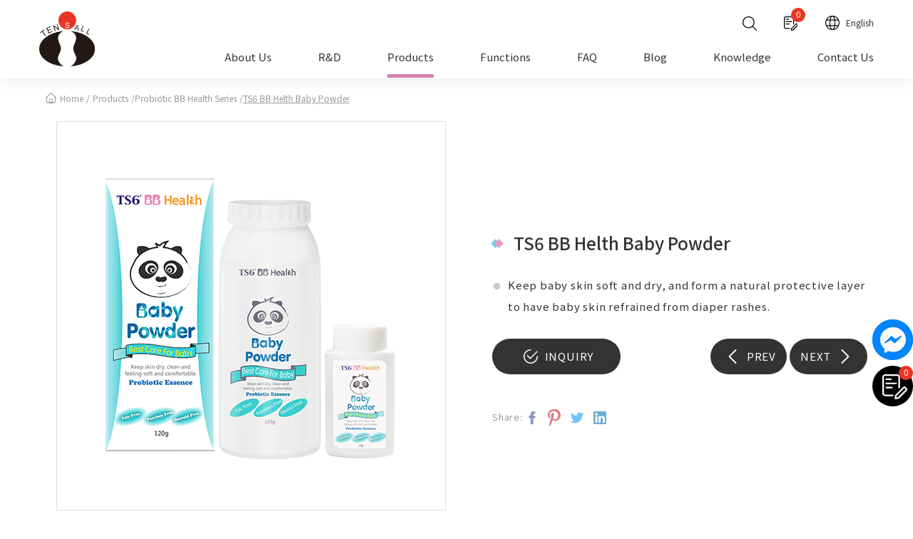

--- FILE ---
content_type: text/html; charset=UTF-8
request_url: https://www.tensall.com/Probiotic-BB-Health-Series/ts6-bb-helth-baby-powder.html
body_size: 7965
content:
<!doctype html>
<html lang="en">

<head>
  
<meta charset="utf-8">


<title>TS6 BB Helth Baby Powder - Diaper Rashes Powder - Tensall</title>

<meta name="viewport" content="width=device-width, initial-scale=1">

<meta name="keywords" content="diaper rashes powder, best powder for diaper rash">
<meta name="description" content="TS6 BB Helth Baby Powder is the best powder for diaper rash. It keeps baby skin soft and dry, and form a natural protective layer.">
<meta name="robots" content="all">

<link href="/favicon.ico" rel="icon" type="image/x-icon" />
<link rel="apple-touch-icon" href="/touch-icon-iphone.png" />
<link rel="apple-touch-icon" sizes="76x76" href="/touch-icon-ipad.png" />
<link rel="apple-touch-icon" sizes="120x120" href="/touch-icon-iphone-retina.png" />
<link rel="apple-touch-icon" sizes="152x152" href="/touch-icon-ipad-retina.png" />


<meta name="csrf-param" content="csrf-frontend">
<meta name="csrf-token" content="nY3HszdJbYWCYGr6Lpwk7_E21N8QTjRFM5wmOu2uho7E5LDcUTEg0ecOJIpa80eApH-CtCgoXxRlxRFwhcrW0Q==">

<meta property="og:title" content="TS6 BB Helth Baby Powder - Diaper Rashes Powder - Tensall">
<meta property="og:description" content="TS6 BB Helth Baby Powder is the best powder for diaper rash. It keeps baby skin soft and dry, and form a natural protective layer.">
<meta property="og:type" content="website">
<meta property="og:image" content="https://www.tensall.com/upload-files/product/probiotic-bb-health-series/ts6-bb-helth-baby-powder/ts6-bb-helth-baby-powder-s.png">
<meta property="og:url" content="https://www.tensall.com/Probiotic-BB-Health-Series/ts6-bb-helth-baby-powder.html">

<script type="application/ld+json">{"@context":"http://schema.org","@type":"Organization","name":"Tensall Bio-Tech CO., LTD.","url":"https://www.tensall.com/","logo":"https://www.tensall.com/images/logo.svg","address":[{"@type":"PostalAddress","streetAddress":"No.732, Meihua Rd.","addressLocality":"Dungshan Township","addressRegion":"Yilan","postalCode":"269","addressCountry":"Taiwan"}],"contactPoint":[{"@type":"ContactPoint","contactType":"customer support","telephone":"886-3-9615866","faxNumber":"886-3-9615097","email":"&#x73;&#x65;&#x72;&#x76;&#x69;&#x63;&#x65;&#x40;&#x74;&#x65;&#x6E;&#x73;&#x61;&#x6C;&#x6C;&#x2E;&#x63;&#x6F;&#x6D;&#x2E;&#x74;&#x77;"}]}</script>
<script type="application/ld+json">{"@context":"http://schema.org","@type":"BreadcrumbList","itemListElement":[{"@type":"ListItem","position":1,"item":{"@type":"Thing","@id":"https://www.tensall.com/","name":"Home"}},{"@type":"ListItem","position":2,"item":{"@type":"Thing","@id":"https://www.tensall.com/product.html","name":"Products"}},{"@type":"ListItem","position":3,"item":{"@type":"Thing","@id":"https://www.tensall.com/Probiotic-BB-Health-Series.html","name":"Probiotic BB Health Series"}},{"@type":"ListItem","position":4,"item":{"@type":"Thing","@id":"https://www.tensall.com/Probiotic-BB-Health-Series/ts6-bb-helth-baby-powder.html","name":"TS6 BB Helth Baby Powder"}}]}</script>
<script type="application/ld+json">{"@context":"http://schema.org","@type":"Product","name":"TS6 BB Helth Baby Powder","image":["https://www.tensall.com/upload-files/product/probiotic-bb-health-series/ts6-bb-helth-baby-powder/ts6-bb-helth-baby-powder-01.png"],"description":"TS6 BB Helth Baby Powder is the best powder for diaper rash. It keeps baby skin soft and dry, and form a natural protective layer.","sku":"none","brand":{"@type":"Thing","name":"Tensall Bio-Tech CO., LTD."},"offers":{"@type":"Offer","url":"https://www.tensall.com/Probiotic-BB-Health-Series/ts6-bb-helth-baby-powder.html","priceCurrency":"TWD","price":"","availability":"https://schema.org/InStock","seller":{"@type":"Organization","name":"Tensall Bio-Tech CO., LTD."}}}</script>



<link href="https://tplbuilder.allmarketing.com.tw/css/bootstrap-4.5.0.min.css" rel="stylesheet">
<link href="https://tplbuilder.allmarketing.com.tw/assets/minimalist-blocks/content.css" rel="stylesheet">
<link href="https://tplbuilder.allmarketing.com.tw/js/contentbuilder/contentbuilder.css" rel="stylesheet">
<link href="/css/amg-builder.css" rel="stylesheet">
<link href="/css/cms-index.css" rel="stylesheet">
<link href="/css/cms-header.css" rel="stylesheet">
<link href="/css/cms-footer.css" rel="stylesheet">
<link href="/css/animate.css" rel="stylesheet">
<link href="/css/hover.css" rel="stylesheet">
<link href="/scripts/menu/menuzord.css" rel="stylesheet">
<link href="/css/fontawesome/css/all.css" rel="stylesheet">
<link href="/scripts/fancybox/fancybox.css" rel="stylesheet">
<link href="//fonts.googleapis.com/css2?family=Noto+Sans+TC:wght@300;400;500;700&family=Noto+Serif+TC:wght@300;400;500;700&display=swap" rel="stylesheet">
  <link rel="canonical" href="https://www.tensall.com/Probiotic-BB-Health-Series/ts6-bb-helth-baby-powder.html">
  <link href="/js/colorbox/colorbox.css" rel="stylesheet">
<link href="/scripts/banner/responsiveslides.css" rel="stylesheet">
<link href="/scripts/banner/themes.css" rel="stylesheet">
<link href="/scripts/VenoBox/venobox.min.css" rel="stylesheet">
<link href="/scripts/tab/easy-responsive-tabs.css" rel="stylesheet">
<script src="/js/jquery-2.1.3.min.js" type="2e72fff3bafaaf5cfa3b0a4b-text/javascript"></script>
<script src="/js/colorbox/jquery.colorbox.min.js" type="2e72fff3bafaaf5cfa3b0a4b-text/javascript"></script>
<script src="/jsp/amg-main.js" type="2e72fff3bafaaf5cfa3b0a4b-text/javascript"></script>
<script src="/jsp/amg-cart-inquiry.js" type="2e72fff3bafaaf5cfa3b0a4b-text/javascript"></script>
<script src="/jsp/amg-gtm-adapter.js" type="2e72fff3bafaaf5cfa3b0a4b-text/javascript"></script>
<script src="/jsp/amg-product-spec.js" type="2e72fff3bafaaf5cfa3b0a4b-text/javascript"></script>
<script src="/jsp/amg-product-inquiry.js" type="2e72fff3bafaaf5cfa3b0a4b-text/javascript"></script>
<script type="2e72fff3bafaaf5cfa3b0a4b-text/javascript">
Amg.GTag.addEecMainProducts([{"id":"29","name":"TS6 BB Helth Baby Powder","price":"n\/a","category":"Probiotic BB Health Series","brand":"Tensall Bio-Tech CO., LTD.","metric1":1,"dimension1":"N\/A"}]);
(function(w,d,s,l,i){w[l]=w[l]||[];w[l].push({"gtm.start":
new Date().getTime(),event:"gtm.js"});var f=d.getElementsByTagName(s)[0],
j=d.createElement(s),dl=l!="dataLayer"?"&l="+l:"";j.async=true;j.src=
"https://www.googletagmanager.com/gtm.js?id="+i+dl;f.parentNode.insertBefore(j,f);
})(window,document,"script","dataLayer","GTM-MNMH5TM");
$(function() {
Amg.GTag.doProductDetailImpression("29","Probiotic BB Health Series");
});
</script>

<script type="2e72fff3bafaaf5cfa3b0a4b-text/javascript">
window.addEventListener("DOMContentLoaded", function() {

//social media

document.querySelector('#amgMessenger').addEventListener('click',function(e){

ga('send', 'event', 'social', 'click', 'Facebook');

});

}, false);
</script>

</head>

<body>
  <script src="/scripts/banner/responsiveslides.min.js" type="2e72fff3bafaaf5cfa3b0a4b-text/javascript"></script>
<script src="/scripts/VenoBox/venobox.min.js" type="2e72fff3bafaaf5cfa3b0a4b-text/javascript"></script>
<script src="/scripts/tab/easyResponsiveTabs.js" type="2e72fff3bafaaf5cfa3b0a4b-text/javascript"></script>
<script type="2e72fff3bafaaf5cfa3b0a4b-text/javascript">    $(function () {
        $("#slider1").responsiveSlides({
            auto: false,
            pager: true,
            nav: false,
            speed: 1000,
            manualControls: '#slider1-pager',
        });
    });
    $(document).ready(function(){
        new VenoBox({
            selector: '.my-image-links',
            numeration: true,
            infinigall: true,
            share: true,
            spinner: 'rotating-plane'
        });
    })</script>
<noscript><iframe src="https://www.googletagmanager.com/ns.html?id=GTM-MNMH5TM" height="0" width="0" style="display:none;visibility:hidden"></iframe></noscript>

  
  
  <div class="search-open">
    <div class="search-close">
      <i class="fas fa-times"></i>
    </div>
    <div class="content-Box search-box">
      <form name="search_form" class="search-open-form" method="get" action="/search" onsubmit="if (!window.__cfRLUnblockHandlers) return false; return this.key.value.trim().length > 0;" data-cf-modified-2e72fff3bafaaf5cfa3b0a4b-="">
        <input type="text" name="key" value="" placeholder="Search ..." required>
        <a href="javascript:void(0);" onclick="if (!window.__cfRLUnblockHandlers) return false; if(document.search_form.key.value.trim().length > 0) document.search_form.submit();" data-cf-modified-2e72fff3bafaaf5cfa3b0a4b-="">
          <i class="fab fa-sistrix"></i>
        </a>
      </form>
    </div>
  </div>


  <header class="header-top demo-header">      
<script type="2e72fff3bafaaf5cfa3b0a4b-text/javascript">
$(function() {
    Amg.Inquiry.setAjaxInfoHandle(function(json) {
        $("#top-menu-cart-badge").html(json.quantity);
        $("#top-menu-cart-badge-quick").html(json.quantity);
    });
    Amg.Inquiry.loadInfo();
});
</script>


<div class="content-Box">
  <div class="logo">
    <a href="/">
      <img src="/images/logo.png" alt="TS6® Probiotic Products Supplier - Tensall Bio-tech Co. Ltd." title="TS6® Probiotic Products Supplier - Tensall Bio-tech Co. Ltd.">
    </a>
  </div>
  <nav>
    <div class="top-right-link">
      <div class="search">
        <img src="/images/search-interface-symbol.svg" alt="">
      </div>
      <div class="cart">
        <a href="javascript:void(0);" onclick="if (!window.__cfRLUnblockHandlers) return false; Amg.Inquiry.locateInquiryForm();" data-cf-modified-2e72fff3bafaaf5cfa3b0a4b-="">
          <img src="/images/paper.svg" alt="">
          <span id="top-menu-cart-badge"></span>
        </a>
      </div>
      <div class="lang-box">
        <div class="lang">
          <img src="/images/network.svg" alt="">
          <span>English</span>
        </div>
        <div class="lang-open">
          <a href="/">English</a>
          <a href="/zh-TW/">繁中</a>
        </div>
      </div>
    </div>
    <div id="menuzord" class="menuzord red">
      <ul class="menuzord-menu">
        <li >
          <a href="/aboutus.htm">
            About Us          </a>
                  </li>
        <li >
          <a href="/rad.htm">
            R&D          </a>
                  </li>
        <li class="current">
          <a href="/product.html">
            Products          </a>
          <ul class="dropdown full_menu">
              <li>
                  <ul>
                      <li>
                          <ul><li><a href="/Feminine-Classic-Care-Series.html">Feminine Classic Care Series</a></li><li><a href="/Feminine-Intensive-Care-Series.html">Feminine Intensive Care Series</a></li><li><a href="/Probiotic-Health-Care-Series.html">Probiotic Health Care Series</a></li><li><a href="/Probiotic-BB-Health-Series.html">Probiotic BB Health Series</a></li><li><a href="/Probiotic-Skincare-Series.html">Probiotic Skincare Series</a></li><li><a href="/3nine-Probiotic-Health-Care-Series.html">3nine Probiotic Health Care Series</a></li></ul>
                      </li>
                      <li class="lastimg">
                          <div><img src="/images/pro_menu.jpg" alt="Products"></div>
                      </li>
                  </ul>
              </li>
          </ul>
        </li>
        <li >
          <a href="/application.html">
            Functions          </a>
                    <ul class="dropdown full_menu">
              <li>
                  <ul>
                                            <li>
                          <ul>
                                                            <li>
                                  <a href="/application/gastro-intestinal-protection.html">Gastro-intestinal Protection</a>
                              </li>
                                                            <li>
                                  <a href="/application/beauty-skin-care.html">Beauty &amp; Skin Care</a>
                              </li>
                                                            <li>
                                  <a href="/application/genitourinary-tract-protection.html">Genitourinary Tract Protection</a>
                              </li>
                                                            <li>
                                  <a href="/application/body-wash.html">Body Wash</a>
                              </li>
                                                            <li>
                                  <a href="/application/inner-vagina-care.html">Inner Vagina Care</a>
                              </li>
                                                            <li>
                                  <a href="/application/vaginal-tract-health.html">Vaginal Tract Health</a>
                              </li>
                                                        </ul>
                      </li>
                                            <li>
                          <ul>
                                                            <li>
                                  <a href="/application/external-vagina.html">External Vagina</a>
                              </li>
                                                            <li>
                                  <a href="/application/whitening.html">Whitening</a>
                              </li>
                                                            <li>
                                  <a href="/application/portable.html">Portable</a>
                              </li>
                                                            <li>
                                  <a href="/application/feminine-wash.html">Feminine Wash</a>
                              </li>
                                                            <li>
                                  <a href="/application/lubrication.html">Lubrication</a>
                              </li>
                                                        </ul>
                      </li>
                                            <li class="lastimg">
                          <div><img src="/images/fun_menu.jpg" alt="Functions"></div>
                      </li>
                  </ul>
              </li>
          </ul>
                  </li>
        <li >
          <a href="/faq.htm">
            FAQ          </a>
        </li>
        <li >
          <a href="/blog.htm">
            Blog          </a>
                    <ul class="dropdown">
                        <li><a href="/blog/Skin-Care.htm">Probiotic Skin Care</a></li>
                        <li><a href="/blog/probiotic-health-care.htm">Probiotic Health Care</a></li>
                        <li><a href="/blog/Probiotic-BB-Health-Care.htm">Probiotic BB Health Care</a></li>
                        <li><a href="/blog/Feminine-Intimate-Care.htm">Feminine Intimate Care</a></li>
                      </ul>
                  </li>
        <li >
          <a href="/knowledge.htm">
            Knowledge          </a>
                    <ul class="dropdown">
                        <li><a href="/knowledge/RD.htm">R &amp; D</a></li>
                        <li><a href="/knowledge/News.htm">News</a></li>
                      </ul>
                  </li>
        <li >
          <a href="/contactus.htm">
            Contact Us          </a>
            <ul class="dropdown">
                <li><a href="/contactus.htm">Contact Us</a></li>
                <li><a href="/distributor.htm">Be a Distributor</a></li>
            </ul>
        </li>
      </ul>
    </div>
    <script type="2e72fff3bafaaf5cfa3b0a4b-text/javascript" src="/scripts/menu/menuzord.js"></script>
    <script type="2e72fff3bafaaf5cfa3b0a4b-text/javascript">
    jQuery(document).ready(function(){
        jQuery("#menuzord").menuzord({
            indicatorFirstLevel: "<i class='fas fa-caret-right'></i>",
            indicatorSecondLevel: "<i class='fas fa-caret-right'></i>"
        });
    });
    </script>
  </nav>
</div>

  </header>

  <div id="content">
    
<div class="demo-section">
  <div class="content-Box">
    
<div id="path" class="path-type-2">
  <ul>
    <li><a href="/"><img src="/images/browser2.svg">Home</a></li>
    <li><a href="/product.html">Products</a></li><li><a href="/Probiotic-BB-Health-Series.html">Probiotic BB Health Series</a></li><li><a>TS6 BB Helth Baby Powder</a></li>  </ul>
</div>

    <div class="products-detail-top">
      <div>
        <div class="pro-b">
          <ul class="rslides" id="slider1">
                          <li>
                <a class="my-image-links" data-gall="gallery01" href="/upload-files/product/probiotic-bb-health-series/ts6-bb-helth-baby-powder/ts6-bb-helth-baby-powder-01.png">
                  <img src="/upload-files/product/probiotic-bb-health-series/ts6-bb-helth-baby-powder/ts6-bb-helth-baby-powder-01.png" alt="TS6 BB Helth Baby Powder" title="TS6 BB Helth Baby Powder">
                </a>
              </li>
                      </ul>
        </div>
        <div class="pro-s">
          <ul id="slider1-pager">
                          <li>
                <a href="javascript:void(0);">
                  <img src="/upload-files/product/probiotic-bb-health-series/ts6-bb-helth-baby-powder/ts6-bb-helth-baby-powder-01.png" alt="TS6 BB Helth Baby Powder" title="TS6 BB Helth Baby Powder">
                </a>
              </li>
                      </ul>
        </div>
      </div>
      <div>
        <div class="p-detail-title">
          <h1>TS6 BB Helth Baby Powder</h1>
        </div>
        <ul class="list-type-1">
          <li><i></i>Keep baby skin soft and dry, and form a natural protective layer to have baby skin refrained from diaper rashes.</li>
        </ul>
        <div class="pro-btn-box">
          <div>
            <a href="javascript:void(0);" class="btn01 btn-inquiry hvr-shrink" onclick="if (!window.__cfRLUnblockHandlers) return false; Amg.Inquiry.addOne(29,true);" data-cf-modified-2e72fff3bafaaf5cfa3b0a4b-="">
              <img src="/images/tick.svg" alt=""> INQUIRY            </a>
          </div>
          <div>
                          <a href="/Probiotic-BB-Health-Series/ts6-bb-health-baby-bath-wash.html" class="btn01 hvr-shrink">
                <img src="/images/prev.svg" alt="TS6 BB Health Baby Bath &amp; Wash" title="TS6 BB Health Baby Bath &amp; Wash">
                PREV              </a>
                                      <a href="/Probiotic-BB-Health-Series/ts6-bb-health-baby-daily-lotion.html" class="btn01 hvr-shrink">
                NEXT                <img src="/images/next.svg" alt="TS6 BB Health Baby Daily Probiotic Lotion" title="TS6 BB Health Baby Daily Probiotic Lotion">
              </a>
                      </div>
        </div>
        <div class="share-box">
          Share:
          <a href="https://www.facebook.com/sharer.php?u=https://www.tensall.com/Probiotic-BB-Health-Series/ts6-bb-helth-baby-powder.html" target="_blank"><img src="/images/facebook.svg" alt=""></a>
          <!--		  <a href="#nogo"><img src="/images/instagram.svg" alt=""></a>-->
          <a href="https://www.pinterest.com/pin/create/link/?url=https://www.tensall.com/Probiotic-BB-Health-Series/ts6-bb-helth-baby-powder.html" target="_blank"><img src="/images/pinterest.svg" alt=""></a>
          <a href="https://twitter.com/intent/tweet?url=https://www.tensall.com/Probiotic-BB-Health-Series/ts6-bb-helth-baby-powder.html&text=TS6 BB Helth Baby Powder" target="_blank"><img src="/images/twitter.svg" alt=""></a>
          <a href="http://www.linkedin.com/shareArticle?mini=true&url=https://www.tensall.com/Probiotic-BB-Health-Series/ts6-bb-helth-baby-powder.html" target="_blank"><img src="/images/linkedin.svg" alt=""></a>
        </div>
      </div>
    </div>
  </div>
</div>
<div id="parentHorizontalTab" class="tab-section">
  <div class="tab-menu-box">
    <div class="content-Box">
      <ul class="resp-tabs-list hor_1">
                  <li>Description</li>
              </ul>
    </div>
  </div>
  <div class="resp-tabs-container hor_1">
          <div>
        <p style="color: #0072ce;"><strong>TS6 BB Health Baby Powder</strong></p>
<img src="/upload-files/product/probiotic-bb-health-series/ts6-bb-helth-baby-powder/ts6-bb-helth-baby-powder-a.png" alt="" width="650" height="412" /><br /><br />
<ul>
<li>Keep baby skin soft and dry, and form a natural protective layer to have baby skin refrained from diaper rashes and miliaria.</li>
<li>Probiotic Essence contains natural lactic acid, anti-microbial factors and is rich in amino acids, vitamin B complex, and natural moisturizers, helping babies build a skin protection layer.</li>
<li>Houttuynia cordata extracts and zinc oxide help skin regeneration, protection, anti-inflammatory, nourishing and anti-pathogen properties.</li>
<li>Talc, Paraben and, steroid-free.</li>
</ul>
<p style="color: #0072ce;"><strong>Why do babies cause diaper rashes?</strong></p>
<ul>
<li>Leaving a wet or dirty diaper on too long: Prolonged exposure with urine or stool can irritate a baby's sensitive skin.</li>
<li>Allergic reaction to diaper: Baby's skin may react to baby wipes, a new brand of disposable diapers, or a detergent.</li>
<li>Rubbing against the diaper itself: Tight fitted diapers or clothing that rub against can lead to a rash.</li>
<li>Yeast infection: The most common infectious source of diaper rashes is Candida albicans.</li>
<li>Bacterial infection: Bacterial infections are most likely staph or strep and require antibiotics to clear them up.</li>
</ul>
<br /><img src="/upload-files/product/probiotic-bb-health-series/ts6-bb-helth-baby-powder/ts6-bb-helth-baby-powder-b.png" alt="" width="650" height="420" /><br /><br />
<div><strong>Ingredients</strong></div>
<div>Yogurt Filtrate (TS-2L<span style="font-family: Verdana, Arial, Helvetica, sans-serif; font-size: 11px; position: relative; top: -0.5em;">&reg;</span>), Houttuynia Cordata Extract, Zinc Oxide</div>
<div>&nbsp;</div>
<div><strong>Use</strong></div>
<div>To keep the skin (including genital area) fresh, dry and comfortable.</div>
<div>It also helps to calm and soothe sensitive or troubled skin.</div>
<div>&nbsp;</div>
<div><strong>Packaging Specifications</strong></div>
<div>30g/bottle, 120g/bottle</div>
<div>&nbsp;</div>
<div><strong>Formulation</strong></div>
<div>Powder</div>
<div>&nbsp;</div>
<div>&nbsp;</div>
<div>&nbsp;</div>
<p style="color: #0072ce;"><strong>Distributors seeking</strong></p>
<div>TS6 has over 20 years of experience developing probiotic-focused biotech.</div>
<div>Probiotic essence is beneficial for human beings, helping reach a healthy pH-balanced environment.</div>
<div>Hence, we insist to add every product with probiotic essence.</div>
<div>Let TS6 be with you in every moment of life.</div>      </div>
      </div>
  <div class="pro-back">
    <a href="/Probiotic-BB-Health-Series.html" class="btn01 hvr-shrink" onclick="if (!window.__cfRLUnblockHandlers) return false; history.back();" data-cf-modified-2e72fff3bafaaf5cfa3b0a4b-=""> BACK </a>
	<a href="https://www.tensall.com/distributor.htm" class="btn01 hvr-shrink distributor" target="_blank">Be a Distributor</a>
  </div>
</div>
  <div class="demo-section">
    <div class="content-Box pro-detail-bottom">
      <div class="title01">Related Products</div>
      <div class="loop2 owl-carousel owl-theme">
                          <a href="/Probiotic-BB-Health-Series/ts6-bb-health-baby-bath-wash.html">
            <div class="pro-list-pto jfoobar">
              <img src="/upload-files/product/probiotic-bb-health-series/ts6-bb-health-baby-bath-wash/ts6-bb-health-baby-bath-wash-s.png" class="hvr-grow" alt="TS6 BB Health Baby Bath &amp; Wash" title="TS6 BB Health Baby Bath &amp; Wash">
            </div>
            <div class="pro-list-name">TS6 BB Health Baby Bath &amp; Wash</div>
          </a>
                  <a href="/Probiotic-BB-Health-Series/ts6-bb-health-baby-daily-lotion.html">
            <div class="pro-list-pto jfoobar">
              <img src="/upload-files/product/probiotic-bb-health-series/ts6-bb-health-baby-daily-lotion/ts6-bb-health-baby-daily-lotion-s.png" class="hvr-grow" alt="TS6 BB Health Baby Daily Probiotic Lotion" title="TS6 BB Health Baby Daily Probiotic Lotion">
            </div>
            <div class="pro-list-name">TS6 BB Health Baby Daily Lotion</div>
          </a>
              </div>
    </div>
  </div>

  </div>

  <footer class="wow fadeIn" data-wow-delay="0s" data-wow-duration="2s">
    
<div class="content-Box">
  <div class="footer-top">
    <div class="wow fadeInUp" data-wow-delay="0.1s" data-wow-duration="2s">
      <div class="footer-title">
        Bussiness Contact      </div>
      <div class="footer-info" itemscope itemtype="https://schema.org/PostalAddress">
        <div><img src="/images/phone-call.svg" alt=""></div>
        <div><span itemprop="telephone"><a href="tel:886-3-9615866" class="tel">886-3-9615866</a></span></div>
        <div><img src="/images/print.svg" alt=""></div>
        <div><span itemprop="faxNumber">886-3-9615097</span></div>
        <div><img src="/images/email.svg" alt=""></div>
        <div><span itemprop="email"><a href="/cdn-cgi/l/email-protection#[base64]">&#x73;&#x65;&#x72;&#x76;&#x69;&#x63;&#x65;&#x40;&#x74;&#x65;&#x6E;&#x73;&#x61;&#x6C;&#x6C;&#x2E;&#x63;&#x6F;&#x6D;&#x2E;&#x74;&#x77;</a></span></div>
        <div><img src="/images/pin.svg" alt=""></div>
        <div>
          <span itemprop="streetAddress">No.732, Meihua Rd.,</span>
          <span itemprop="addressLocality">Dungshan Township, Yilan 269,</span>
          <span itemprop="addressCountry">Taiwan</span>
        </div>
      </div>
    </div>
    <div class="wow fadeInUp" data-wow-delay="0.2s" data-wow-duration="2s">
      <div class="footer-title">
        Information      </div>
      <div class="footer-link">
        <a href="/aboutus.htm">About Us</a>
        <a href="/rad.htm">R&D</a>
        <a href="/product.html">Products</a>
        <a href="/application.html">Functions</a>
        <a href="/faq.htm">FAQ</a>
        <a href="/blog.htm">Blog</a>
        <a href="/knowledge.htm">Knowledge</a>
        <a href="/contactus.htm">Contact Us</a>
        <a href="/sitemap.htm">Sitemap</a>
      </div>
    </div>
    <div class="wow fadeInUp" data-wow-delay="0.3s" data-wow-duration="2s">
      <div class="footer-title">
        FOLLOW US      </div>
      <div class="footer-social">
        <a href="https://www.facebook.com/TS6LadyHealth" target="_blank" class="hvr-shrink"><img src="/images/facebook.svg" alt="" width="17"></a>
        <a href="https://www.instagram.com/tensall_ts6/" target="_blank" class="hvr-shrink"><img src="/images/instagram.svg" alt="" width="25"></a>
        <a href="https://www.youtube.com/channel/UCCy9zP4Zuw0W6LN2EOoKnAA" target="_blank" class="hvr-shrink"><img src="/images/youtube.svg" alt="" width="17"></a>        </div>
      <div class="footer-title" style="margin-top:15px;">MAP</div>
      <iframe src="https://www.google.com/maps/embed?pb=!1m18!1m12!1m3!1d3625.9466884743597!2d121.7349446!3d24.6599633!2m3!1f0!2f0!3f0!3m2!1i1024!2i768!4f13.1!3m3!1m2!1s0x3467e6c4f55eba0f%3A0xae59fffdae1a78e4!2z5aSp6LOc54i-55Sf54mp56eR5oqA6IKh5Lu95pyJ6ZmQ5YWs5Y-4KFRFTlNBTEwgQklPLVRFQ0ggQ08uIExURC4p!5e0!3m2!1szh-TW!2stw!4v1658907935968!5m2!1szh-TW!2stw" width="100%" height="300" style="border:0;" allowfullscreen="" loading="lazy" referrerpolicy="no-referrer-when-downgrade"></iframe>
    </div>
  </div>
  <div class="copyright" itemscope itemtype="https://schema.org/LocalBusiness">
    © 2023 <span itemprop="name">TENSALL BIO-TECH CO. LTD.</span> All Rights Reserved.
  </div>
</div>

  </footer>

  <!--即時通訊start-->
<link href="/js/amgMessenger/amgMessenger.css" rel="stylesheet" type="text/css">
<script data-cfasync="false" src="/cdn-cgi/scripts/5c5dd728/cloudflare-static/email-decode.min.js"></script><script type="2e72fff3bafaaf5cfa3b0a4b-text/javascript" src="/js/amgMessenger/amgMessenger.js"></script>
<div class="amgMessenger2">
    <div><a href="https://m.me/468990489846768" target="_blank" id="amgMessenger"><img src="/js/amgMessenger/messenger.png" alt="" /></a></div>
</div>
<div class="cms-quick-box">
	<div class="icon-cart"><a href="javascript:void(0);" onclick="if (!window.__cfRLUnblockHandlers) return false; Amg.Inquiry.locateInquiryForm();" data-cf-modified-2e72fff3bafaaf5cfa3b0a4b-=""><img src="/images/paper-right.svg" alt=""><span id="top-menu-cart-badge-quick">0</span></a></div>
</div>
<!--即時通訊end-->
<div id="gotop"><a class="fa fa-chevron-up"></a></div>


  <script type="2e72fff3bafaaf5cfa3b0a4b-text/javascript">    $(document).ready(function() {
        $('#parentHorizontalTab').easyResponsiveTabs({
            type: 'default',
            width: 'auto',
            fit: true,
            tabidentify: 'hor_1',
            activate: function(event) {
                var $tab = $(this);
                var $info = $('#nested-tabInfo');
                var $name = $('span', $info);
                $name.text($tab.text());
                $info.show();
            }
        });
    });</script><script src="/cdn-cgi/scripts/7d0fa10a/cloudflare-static/rocket-loader.min.js" data-cf-settings="2e72fff3bafaaf5cfa3b0a4b-|49" defer></script><script defer src="https://static.cloudflareinsights.com/beacon.min.js/vcd15cbe7772f49c399c6a5babf22c1241717689176015" integrity="sha512-ZpsOmlRQV6y907TI0dKBHq9Md29nnaEIPlkf84rnaERnq6zvWvPUqr2ft8M1aS28oN72PdrCzSjY4U6VaAw1EQ==" data-cf-beacon='{"version":"2024.11.0","token":"b89fdbbaf67f44a19838c7c7bc685554","r":1,"server_timing":{"name":{"cfCacheStatus":true,"cfEdge":true,"cfExtPri":true,"cfL4":true,"cfOrigin":true,"cfSpeedBrain":true},"location_startswith":null}}' crossorigin="anonymous"></script>
</body>

<script src="/scripts/wow.min.js" type="2e72fff3bafaaf5cfa3b0a4b-text/javascript"></script>
<script type="2e72fff3bafaaf5cfa3b0a4b-text/javascript">
new WOW().init();
</script>
<link rel="stylesheet" href="/scripts/owlcarousel/assets/owl.carousel.min.css">
<link rel="stylesheet" href="/scripts/owlcarousel/assets/owl.theme.default.min.css">
<script src="/scripts/owlcarousel/owl.carousel.js" type="2e72fff3bafaaf5cfa3b0a4b-text/javascript"></script>
<script type="2e72fff3bafaaf5cfa3b0a4b-text/javascript">
jQuery(document).ready(function($) {
    $('.loop').owlCarousel({
		items: 1,
		loop: false,
		margin: 0,
		nav : true,
		/*animateOut: 'slideOutDown',
    	animateIn: 'slideInDown',*/
		autoplay:false,
		autoplayTimeout:4000,
		smartSpeed:1000,
		mouseDrag:true,
    });
    $('.loop2').owlCarousel({
		items: 4,
		loop: false,
		margin: 68,
		nav : false,
		autoplay:true,
		autoplayTimeout:2500,
		responsive: { 320: { items: 1 }, 600: { items: 2 }, 768: { items: 2 }, 980: { items: 4 }, 1280: { items: 4 } }
	});
	$('.loop3').owlCarousel({
		items: 2,
		loop: true,
		margin: 35,
		nav : false,
		autoplay:false,
		autoplayTimeout:2500,
		responsive: { 320: { items: 1 }, 600: { items: 2 }, 768: { items: 2 }, 980: { items: 2 }, 1280: { items: 2 } }
    });
});
</script>
<script type="2e72fff3bafaaf5cfa3b0a4b-text/javascript" src="/scripts/customer.js"></script>
<script type="2e72fff3bafaaf5cfa3b0a4b-text/javascript" src="/scripts/jsManage.js"></script>
<script type="2e72fff3bafaaf5cfa3b0a4b-text/javascript" src="/scripts/fancybox/fancybox.js"></script>

<script src="/js/tarteaucitron/tarteaucitron.js" type="2e72fff3bafaaf5cfa3b0a4b-text/javascript"></script>
<script type="2e72fff3bafaaf5cfa3b0a4b-text/javascript">
tarteaucitronForceLanguage = "en";
tarteaucitron.init({
  "privacyUrl": "/service/privacy-policy.htm",
  "bodyPosition": "bottom",
  "hashtag": "#tarteaucitron",
  "cookieName": "tarteaucitron",
  "orientation": "bottom",
  "groupServices": false,
  "serviceDefaultState": "wait",
  "showAlertSmall": false,
  "cookieslist": false,
  "closePopup": false,
  "showIcon": true,
  "iconPosition": "BottomLeft",
  "adblocker": false,
  "DenyAllCta" : true,
  "AcceptAllCta" : true,
  "highPrivacy": true,
  "handleBrowserDNTRequest": false,
  "removeCredit": true,
  "moreInfoLink": true,
  "useExternalCss": false,
  "useExternalJs": false,
  "readmoreLink": "",
  "mandatory": true,
  "mandatoryCta": true
});
</script></html>



--- FILE ---
content_type: text/css
request_url: https://www.tensall.com/css/amg-builder.css
body_size: -218
content:

.container { margin: 20px auto; max-width: 100%; width:100%; padding:0px; box-sizing: border-box; }



--- FILE ---
content_type: text/css
request_url: https://www.tensall.com/css/cms-index.css
body_size: 6557
content:
/* CSS Document */

body {	-webkit-text-size-adjust:100%; font-family: 'Noto Sans TC', sans-serif; overflow-x: hidden; }
img {	border:0; }

/* Reset ================================================================================= */

a { text-decoration:none; transition: all 0.3s ease-out 0s; }
a:hover { text-decoration:none; }

* { box-sizing: border-box;}

.content-Box { max-width:1170px; margin:0 auto; text-align:left; position:relative; clear:both;}

#content { font-size: 15px; line-height:30px; color: #333333; letter-spacing: 0.05rem;font-weight: 400;padding-top: 110px;}
#content p{ margin-bottom: 30px; margin-top: 0; font-size: 15px;line-height:30px; font-weight: 400;}
p, td, li, label { font-size: 15px;font-weight: 400; }


.banner { /*height: 444px; background-position: top center; background-repeat: no-repeat; background-size: cover;*/ position: relative; z-index: 1;}
.banner h1 { font-size:240%; font-weight: 700; color: #fff; font-family: 'Noto Sans TC', sans-serif; line-height: 110%; margin: 0; padding: 0;}

.banner_content { padding: 35px 5%; position: absolute; z-index: 10; top: 0; left: 0; right: 0; bottom: 0; display: flex; flex-direction: column; justify-content: center; align-items: center; text-align: center;}
.mobile-bn {display: none;}
@media only screen and (max-width: 768px){
	.pc-bn { display: none;}	
	.mobile-bn { display: block;}
}

#path { overflow: hidden;}
#path ul { margin: 0; padding: 0px 0px 10px 0px; text-align: center;}
#path li { display: inline-block; vertical-align: top; font-size: 12px; margin: 0; padding: 0; color: #fff; line-height: 140%; letter-spacing: 0;}
#path li img { display: inline-block; margin-right: 5px; width: 15px; position: relative; top:-2px;}
#path li:after { content:"/"; display: inline-block; vertical-align: top; padding: 0 0 0 4px;}
#path li:last-child { pointer-events: none;}
#path li:last-child:after { display: none;}
#path li a { color: #fff; }
#path li a:hover, #path li a.current, #path li:last-child a { color: #fff; text-decoration: underline;}

/*about*/
aside { border-bottom: 1px solid #dedede;}
.aside-menu { display: flex; flex-direction: row; flex-wrap: nowrap; justify-content: space-around; border-left: 1px solid #dedede;}
.aside-menu > a { text-align: center; padding: 15px; line-height: 120%; color: #777777; font-weight: 400; font-size: 14px; position: relative; border-right: 1px solid #dedede; width: 100%;}
.aside-menu > a:after { content: ""; position: absolute; height: 2px; width: 100%; left: 0; bottom: 0; background: #fff;}
.aside-menu > a:hover:after { background: #d782ae;}
.aside-menu > a:hover { color: #333;}

.demo-section { padding: 0 5%;}
.about-section-1 { padding: 75px 0;}

.title01 { text-align:center; padding-bottom:35px; margin-bottom: 35px; font-size: 30px; font-weight: 300; position: relative;}
.title01:before, .title01:after { content: ""; position: absolute; width: 9px; height: 9px; transform: rotate(45deg); bottom: 0; background: #ee93c2;}
.title01:before { background: #7acae8; right: calc(50% - 2px);}
.title01:after { background: #ee93c2; left: calc(50% - 2px); z-index: 2;}

.about-title { font-size: 24px; font-weight: 500; text-align: center; padding-bottom: 25px;}

.idx-about-section { padding: 10px 0 40px 0; display: flex; flex-direction: row; flex-wrap: wrap;}
.idx-about-section > div { width: 50%; position: relative;}
.idx-about-section > div:nth-of-type(2) { padding: 0px 0 0px 30px;}
.idx-about-pto { line-height: 0; position: relative;}
.idx-about-pto:after { content: ""; position: absolute; z-index: -1; width: 405px; height: 375px; background: #f2f2f2; bottom:-50px; right: -50px;}

.about-section-2 { background: url("../images/about-bg2.jpg") no-repeat top center; background-size: cover;  padding: 75px 5%;}

.about-section-2-1 { display: flex; flex-direction: row; flex-wrap: wrap; padding-bottom: 20px; }
.about-section-2-1 > div { padding-bottom: 20px;}
.about-section-2-1 > div:nth-of-type(1) { width: 33%; padding-top: 10px; font-size: 24px; line-height: 130%; color: #233972; font-weight: 300;}
.about-section-2-1 > div:nth-of-type(1) span { display: block; font-size: 48px; padding-bottom: 5px; line-height: 120%; font-weight: 500;}
.about-section-2-1 > div:nth-of-type(2) { width: 67%; padding-left: 40px;}

.about-section-2-2 { display: flex; flex-direction: row; flex-wrap: wrap; align-items: center; padding-bottom: 40px; }
.about-section-2-2 > div { width: 50%; padding-bottom: 20px; }
.about-section-2-2 > div:nth-of-type(1) { line-height: 0; }
.about-section-2-2 > div:nth-of-type(1) img { border: 1px solid #fff; box-shadow: 0px 0px 20px 0px rgba(0,0,0,0.2);}
.about-section-2-2 > div:nth-of-type(2) { padding-left: 50px; }

.about-vision { display: flex; flex-direction: row; flex-wrap: wrap; justify-content: space-between; padding-top: 10px;}
.about-vision > div { width: 31%; color: #666; line-height: 24px;}
.about-vision-pto { line-height: 0; margin-bottom: 25px; text-align: center;}
.about-vision-name { font-size: 20px; font-weight: 500; text-align: center; margin-bottom: 25px; color: #000;}

.about-section-4 { position: relative; padding: 75px 5%;}
.about-section-4:after { content: ""; position: absolute; z-index: -1; top: 0; left: 0; width: 100%; height: 615px; background: #f4f4f4;}

.about-section-video {width: 100%; height: 0; padding-bottom: 36%; line-height: 0; font-size: 0; position: relative; z-index: 1;}
.about-section-video > iframe {position: absolute; top: 0; left: 0; z-index: 10; width: 100%; height: 100%; border: 0;}

.about-section-youtube {display: flex;flex-direction: row;flex-wrap: wrap;justify-content: space-between;padding-top: 10px;}
.about-section-youtube .youtube-item{width: 31%;}
.about-section-youtube .youtube-item .youtube-link{margin-bottom: 20px;display: block;text-align: center;}
.about-section-youtube .youtube-item .youtube-text{width: 100%;max-width: 600px;margin: auto;}

/*rd*/
.rd-section-1 { position: relative; padding: 75px 5% 15px 5%; background: #f8f8f8;}
.rd-section-content { display: flex; flex-direction: row; flex-wrap: wrap; justify-content: space-between;}
.rd-section-content > div { width: 48%; padding-bottom: 60px;}

.rd-section-2 { position: relative; padding: 75px 5%;}
.rd-section-2:after { content: ""; position: absolute; z-index: -1; top: 0; left: 0; width: 100%; height: 500px; background: #ecf4f9;}
.rd-section-2-list { max-width: 740px; margin: 0 auto 35px auto; text-align: left; display: flex; flex-direction: row; flex-wrap: wrap; justify-content: space-between;}
.rd-section-2-list > div { width: 48%; position: relative; padding: 0 0 10px 20px; color: #666666; font-size: 16px; font-weight: 500;}
.rd-section-2-list > div:before { content: ""; position: absolute; left: 0; top: 12px; width: 9px; height: 9px; transform: rotate(45deg); background: #d5d5d5;}
.rd-section-2-pto { display: flex; flex-direction: row; flex-wrap: wrap;}
.rd-section-2-pto > div { width: 25%; padding: 0 5px 10px 5px; line-height: 0;}
.rd-section-2-pto > div img { width: 100%; }

.rd-section-3-list { display: flex; flex-direction: row; flex-wrap: wrap; justify-content:space-around;}
.rd-section-3-list > div { padding: 0 30px 60px 30px;}

/*products*/
.products-section { padding: 60px 0;}
.content-type-1 { max-width: 880px; margin: 0 auto 40px auto; text-align:center;}
.content-type-1 ul, .content-type-1 ol { padding-left: 30px; text-align: left;}
.content-type-1 h2, .content-type-1 h3, .content-type-1 h4, .content-type-1 h5, .content-type-1 h6 { font-family: 'Noto Sans TC', sans-serif; font-weight: 400;}
.content-type-1 h2 { font-size: 200%;}
.content-type-1 h3 { font-size: 180%;}
.content-type-1 h4 { font-size: 160%;}
.content-type-1 h5 { font-size: 140%;}
.content-type-1 h6 { font-size: 120%;}

.pro-list { display: flex; flex-direction: row; flex-wrap: wrap;}
.pro-list > a, .pro-list > div { width: 25%; padding: 0 5px 60px 5px; display: block;position: relative;}
.pro-list > a:hover .pro-list-name { color: #d782ae;}
.pro-list-pto { line-height: 0;overflow: hidden; margin-bottom: 30px;text-align: center;}
.pro-list-pto-img {position: relative; z-index: 1; height: 0; width: 100%; padding-bottom: 111%; overflow: hidden;}
.pro-list-pto-img > div {position: absolute; top: 0; left: 0; right: 0; bottom: 0; display: flex; flex-flow: wrap; justify-content: center; align-items: center; text-align: center; background: #fff; transition: all 0.5s ease 0s;}
.pro-list-pto-img > div:first-child {z-index: 20!important; filter:alpha(opacity=100)!important; Opacity:1.0!important;}
.pro-list > a:hover .pro-list-pto-img > div:first-child {z-index: 10; filter:alpha(opacity=0); Opacity:0;}
.pro-list-pto-img > div:last-child {z-index: 10; filter:alpha(opacity=0); Opacity:0;}
.pro-list > a:hover .pro-list-pto-img > div:last-child {z-index: 30!important; filter:alpha(opacity=100)!important; Opacity:1.0!important;}
.pro-list-pto img { max-height: 100%; }
.pro-list-name { font-size: 15px; color: #333333; transition: all 0.3s ease-out 0s; text-align: center;}
.pro-list-best{position: absolute;top: 0;left: 0;width: 100%;height: 100%;}
.pro-list-best::before{content: "";position: absolute;top: 25px;left: 0;background-image: url("../images/best-icon.svg");width: 100px;height: 35px;background-size: cover;z-index: 2;}

#page {  display: flex; flex-direction: row; flex-wrap: wrap; justify-content: center; padding-bottom: 0px;}
#page > a { display: inline-block; width:26px; height: 26px; line-height: 23px;  text-align: center; font-size: 13px; font-weight: 400; color: #333; margin: 0 5px 5px 5px; border-radius: 100%;}
#page > a:hover, #page > a.current { background: #d782ae; color: #fff;}
.btn-prev span, .btn-next span { display: inline-block; width: 8px; height: 8px; border-width: 1px 1px 0 0; border-style: solid; border-color: #252525; position: relative; top:0px;}
.btn-prev:hover span, .btn-next:hover span { border-color: #fff;}
.btn-prev span { transform: rotate(-135deg); left: 2px;}
.btn-next span { transform: rotate(45deg); right: 2px;}

/*products-detail*/
.path-type-2 ul { text-align: left !important; padding-top: 20px !important; padding-bottom: 20px;}
.path-type-2 li { color: #999 !important;}
.path-type-2 li img { opacity: 0.5;}
.path-type-2 li a { color: #999 !important; }
.path-type-2 li a:hover, .path-type-2 li a.current, .path-type-2 li:last-child a { color: #999 !important;}

/*products-detail*/
.products-detail-top { display: flex; flex-direction: row; flex-wrap: wrap; align-items: center; padding-bottom: 30px;}
.products-detail-top > div { padding-bottom: 30px; width: 50%;}
.products-detail-top > div:nth-of-type(1) { padding: 0 15px;}
.products-detail-top > div:nth-of-type(2) { padding-left: 50px;}

.pro-b {line-height: 0; border: 1px solid #dfdfdf; padding: 22px; margin-bottom: 12px;}
.rslides_tabs { margin:0px; padding: 0; text-align:left; display:flex; flex-direction:row; flex-wrap:wrap; justify-content:flex-start; }
.rslides img { display: inline-block !important; }
.pro-s { margin: 0;}
.pro-s li { margin:0 12px 12px 0; line-height:0; list-style: none; display: inline-block; width: 60px;  background: #fff; border: 1px solid #dfdfdf;opacity: 0.3; padding: 5px;}
.rslides_here  { opacity: 1 !important;}

.p-detail-title { padding-bottom: 30px; position: relative; padding-left: 30px;}
.p-detail-title:before, .p-detail-title:after { content: ""; position: absolute; width: 9px; height: 9px; transform: rotate(45deg); top: 10px; background: #ee93c2;}
.p-detail-title:before { background: #7acae8; left:0px;}
.p-detail-title:after { background: #ee93c2; left:5px; z-index: 2;}
.p-detail-title h1 { font-family: 'Noto Sans TC', sans-serif; font-size: 24px; font-weight: 500; color: #333333; line-height: 120%; margin: 0; padding: 0;}
.ytvideo { position: relative; overflow: hidden; width: 100%; height: 0; padding-bottom: 56.25%;}
.ytvideo iframe { position: absolute; top: 0; left: 0; right: 0; bottom: 0; display: flex; flex-wrap: wrap; align-items: center; justify-content: center;}

.catalogueBox {border: 1px solid #a4afb7; border-radius: 3px;}
.catalogueBox > .catalogueBoxTitle {position: relative; z-index: 1; padding: 20px; border-bottom: 1px solid #a4afb7;}
.catalogueBox > .catalogueBoxCom {padding: 20px;}
.catalogueBox .sp_arrow {position: absolute; right: 20px; top:calc(50% - 3px); z-index: 100; width: 13px; height: 13px; border-width: 2px 2px 0 0; border-style: solid; border-color: #000; transform: rotate(-45deg); cursor: pointer;}
.catalogueBox .sp_arrow_close {top:calc(50% - 9px); transform: rotate(135deg);}


.list-type-1 { margin: 0 0 30px 0; padding: 0; list-style: none;}
.list-type-1 li { margin: 0; padding: 0 0 0 22px; position: relative;}
.list-type-1 li i { position: absolute; content: ""; width: 9px; height: 9px; border-radius: 100%; background: #c9c9c9; top:12px; left: 2px;}
.list-type-1 li span { display: block; margin-top: 30px;}

.pro-btn-box { display: flex; flex-direction: row; flex-wrap: wrap; justify-content: space-between; margin-bottom: 30px;}
.btn01 { display: inline-block; margin-bottom: 15px; line-height: 50px; border-radius: 25px; text-align: center; color: #fff; background: #333; padding: 0 15px; font-size: 15px;}
.btn01:hover { color: #fff;}
.btn01 img { display: inline-block; position: relative; margin: 0 6px; width: 20px; top:-2px;}
.btn-inquiry {min-width: 180px;}

.share-box { color: #999; font-size: 13px; margin-bottom: 30px;}
.share-box a { display: inline-block; margin-right: 10px; cursor: pointer;}
.share-box a img { opacity: 0.6; width: 18px;}
.share-box a:hover img { opacity: 1;}

.tab-section { background: #fbfbfb;}
.tab-menu-box { border-width: 1px 0; border-style: solid; border-color: #ebebeb; background: #fff;}

.pro-back { text-align:center; padding-bottom: 30px;}
.pro-back .distributor{margin-left: 10px; color: #fff!important;background: #d782ae;}

.pro-detail-bottom { padding: 60px 0;}

.loop2 {  padding-bottom: 90px;}
.loop2 .owl-dots { }
.loop2 .owl-item {position: relative; }
.loop2 .owl-nav { position: absolute; top:calc(50% - 50px); width: 100%; z-index: 11;}
.loop2 .owl-prev, .loop2 .owl-next { position:absolute; z-index:100; top:calc(50% - 0px); background:none !important; width: 34px !important; height: 34px !important; border-radius: 100% !important; border:2px solid #d87cad !important;}
.loop2 .owl-prev { left:20px; }
.loop2 .owl-next { right:20px;}
.loop2 .owl-prev:before, .loop2 .owl-next:before { font-family: 'Font Awesome 5 Free';font-weight: 900 !important;font-size:70px; color: #fff; opacity: 0.5;transition: all 0.4s ease-out 0s;width: 10px; height: 10px; background-size: contain; display: inline-block; border-width: 2px 2px 0 0; border-style: solid; border-color: #333; position: relative; top:-1px;}
.loop2 .owl-prev:before { content: ""; transform: rotate(-135deg); left: 2px; }
.loop2 .owl-next:before { content: ""; transform: rotate(45deg); right: 2px;}
.loop2 .owl-prev:hover:before, .loop2 .owl-next:hover:before { opacity: 1;}
.loop2 .owl-stage-outer {z-index: 2;}
.loop2 .owl-dots { position: absolute; z-index: 100; bottom: 30px; width: 100%; text-align: center !important; padding: 0 50px; }
.loop2 .owl-dots .owl-dot span, .loop2  .owl-dots .owl-dot span { background: #c2c2c2 !important; width: 10px !important; height: 10px !important;}
.loop2 .owl-dots .owl-dot.active span, .loop2  .owl-dots .owl-dot:hover span { background: #d980ae !important; }

/*blog*/
.blog-list { display: flex; flex-direction: row; flex-wrap: wrap; margin-right: -35px;}
.blog-list > div { width: calc(50% - 35px); margin: 0 35px 35px 0;}

.blog-box { border: 1px solid #b7b7b7; padding-bottom: 40px;}
.blog-pto { line-height: 0; overflow: hidden;}
.blog-pto img { width: 100%;}
.blog-title { margin-bottom: 15px; display: flex; flex-direction: row; flex-wrap: nowrap;}
.blog-date { width: 70px; background: #d782ae; color: #fff; font-weight: 500; text-align: center; padding: 14px 0;}
.blog-date span { font-size: 30px; text-align: center; display: block;}
.blog-txt { width:calc(100% - 70px); color: #44a7df; font-size: 20px; font-weight: 500; padding:0 18px;}
.blog-data { padding: 0 20px; margin-bottom: 30px; font-size: 15px;}
.overflow-hidden ul ul { list-style-type:disc;}
.blog-kind{padding-left: 20px;margin-bottom: 15px;}
.blog-kind  span{color: #c0c0c0;border: 1px solid #c0c0c0;font-size: 18px;padding: 2px 15px;}

.title11 { text-align:center; padding-bottom:27px; margin-bottom: 6px; font-size: 30px; font-weight: 400; position: relative;}
.title11:after { content: ""; position: absolute; width: 9px; height: 9px; transform: rotate(45deg); bottom: 0; background: #ee93c2;}
.title11:after { left: calc(50% - 5px); z-index: 2;}
.content-type-2 { max-width: 820px; margin: 0 auto 30px auto; text-align:center; color: #646664; font-family:'Microsoft JhengHei', sans-serif; letter-spacing: 0.12px;}
.content-type-2 p {color: #646664; font-family:'Microsoft JhengHei', sans-serif; letter-spacing: 0.12px;}

.blog-form {margin: 20px 0;}
.blog-form-main {background: #f7f7f6; padding: 4.702% 15.044% 4.445% 15.044%;}
.form-row {display: flex; flex-wrap: wrap; justify-content: space-between; align-items: center; padding-bottom: 8px;}
.form-row-a {width: calc(50% - 8px); min-height: 47px; border: 1px solid #e7e7e7; background: #fff; display: flex; flex-wrap: wrap; align-items: center;}
.form-row-a > div:not(.formError) {width: 100px; padding: 0 0 0 20px; position: relative; z-index: 1; color: #666666; font-family:'Microsoft JhengHei', sans-serif; letter-spacing: 0;}
.form-row-a > div span, .form-row-b > div span {position: absolute; top: 0; left: 10px; font-family: 'Noto Sans TC', sans-serif;}
.form-row-b {width: 100%; min-height: 47px; border: 1px solid #e7e7e7; background: #fff; display: flex; flex-wrap: wrap; align-items: center;}
.form-row-b > div:not(.formError) {width: 100px; padding: 0 0 0 20px; position: relative; z-index: 1; color: #666666; font-family:'Microsoft JhengHei', sans-serif; letter-spacing: 0;}
.inputA {width: calc(100% - 100px); height: 100%; border: 0; background: transparent; display: flex; flex-wrap: wrap; padding: 0 10px; color: #333;}
.selectA {width: calc(100% - 100px); height: 100%; display: flex; padding: 0 50px 0 10px; border: 0; color: #333333; background-color:transparent; background-image:url(../images/select_arrow.png); background-repeat:no-repeat; background-position:calc(100% - 20px) 50%; -webkit-appearance: none; -o-appearance: none; -moz-appearance: none; appearance: none; cursor:pointer;  position: relative; z-index: 10;}
.selectA::-ms-expand { display: none !important;}
.blog-form textarea {width: 100%; height: 103px; border: 0; background: transparent; display: flex; flex-wrap: wrap; padding: 0 20px; color: #333;}
.form-send {color: #fff; background: #d782ae; font-family:'Microsoft JhengHei', sans-serif; width: 150px; height: 45px; border-radius: 45px; border: 0; display: flex; flex-wrap: wrap; justify-content: center; align-items: center; text-align: center; cursor: pointer; margin: 30px auto; transition: all 0.3s ease-out 0s;}
.form-send:hover {background: #e83421;}

.btn02 { text-align: center;}
.btn02 a { display: inline-block; color: #333; line-height: 40px;  width: 150px; border-radius: 20px; font-size: 15px; background: #fff; text-align: center; border: 1px solid #333;}
.btn02 a:hover { background: #d782ae; color: #fff; border-color: transparent;}

/*Knowledge*/
.knowledge-box { border-bottom: 1px solid #e2e2e2; margin-bottom: 40px; padding-bottom: 20px; display: flex; flex-direction: row; flex-wrap: wrap;}
.knowledge-box > div { padding-bottom: 20px;}
.knowledge-box > div:nth-of-type(1) { width: 120px;}
.knowledge-box > div:nth-of-type(2) { width: calc(100% - 120px - 220px); padding-right: 5%;}
.knowledge-box > div:nth-of-type(3) { width: 220px;}
.knowledge-date { font-size: 12px; font-style: italic; line-height: 110%; font-weight: 300;}
.knowledge-date span { font-size: 48px; line-height: 100%; font-weight: 700; padding-bottom: 12px; font-style: normal; display: block;}
.knowledge-data { color: #666; line-height: 24px;}
.knowledge-title { font-size: 24px; padding-bottom: 12px; color: #333; font-weight: 500;}
.knowledge-title a { color: #333;}
.knowledge-title a:hover { text-decoration: underline;}
.knowledge-title span { font-size: 15px; color: #666; display: block; margin-top: 10px;}
.knowledge-title span:before { content: ""; width: 12px; height: 2px; background: #333333; display: inline-block; position: relative;margin-right: 10px; top:-4px;}
.knowledge-pto { line-height: 0;}

/*contact*/
.contact-bg { background: url("../images/banner-contact.jpg") no-repeat top center; background-size: cover; padding: 80px 5%;}
.distributor-bg { background: url("../images/banner-distributor.jpg") no-repeat bottom center; background-size: cover; padding: 80px 5%;}
.distributor_text { max-width: 1070px; margin: 0 auto; line-height: 1.846!important;}
.distributor_text h2 { font-size: 26px; font-weight: 600; text-align: center;}

.path-type-3 ul { text-align: center !important;  padding-bottom: 20px;}
.path-type-3 li { color: #333 !important;}
.path-type-3 li img { opacity: 0.8;}
.path-type-3 li a { color: #333 !important; }
.path-type-3 li a:hover, .path-type-3 li a.current, .path-type-3 li:last-child a { color: #333 !important;}

.contact-title  { padding-bottom: 35px;}
.contact-title h1 { font-size:36px; font-weight: 700; color: #333; font-family: 'Noto Sans TC', sans-serif; line-height: 110%; margin: 0; padding: 0; text-align: center;}

.contact-data { max-width: 740px; margin: 0 auto 30px auto; text-align:center;}
.contact-box { max-width: 1070px; margin: 0 auto;}
.contact-form { display: flex; flex-direction: row; flex-wrap: wrap; justify-content: space-between; padding-bottom: 30px;}
.contact-form > div { width: 48.5%; margin-bottom: 15px; background: rgba(255,255,255,.5); padding:14px 17px;display: flex; flex-direction: row; flex-wrap: nowrap; align-items: flex-start; line-height: 150%;}
.contact-form > div > div:nth-of-type(1) { width: 105px; border-right: 1px solid #c4c4c4; position: relative; padding: 0 13px; letter-spacing: 0; color: #666;}
.contact-form > div > div:nth-of-type(1) span { position: absolute; left: 0; top: 0;}
.contact-form > div > div:nth-of-type(2) { width: calc(100% - 105px); padding: 0 13px;}

.contact-main input[type="text"], .contact-main input[type="number"], .contact-main input[type="tel"], .contact-main input[type="phone"], .contact-main input[type="date"], .contact-main input[type="email"], .contact-main input[type="password"], .contact-main input[type="button"], .contact-main textarea { font-size: 15px; border-width: 0; margin: 0px 0 0 0; width: 100%; padding: 0; color:#666; background: none; font-family: 'Noto Sans TC', sans-serif; border-radius: 10px; letter-spacing: 0.05rem;  }
.contact-main textarea { height:170px; padding:0px; border: 0px solid #bcbcbc; resize: none;}
.contact-main select{  margin: 0px 0 0 0; min-width: 80px; width:100%; background-image: url(../images/product-select.png); background-repeat: no-repeat; background-position: calc(100% - 10px) 10px; -webkit-appearance: none; -moz-appearance: none; appearance: none;   background-color: #fafafa; border-width:0 0 0px 0;  color:#666; font-family: 'Noto Sans TC', sans-serif; height: 40px; padding: 0 40px 0 15px;  border-radius: 10px;font-size: 15px }
.contact-main option { padding:1px 5px;}
.contact-main select::-ms-expand {
    display: none;
}

.width-100 { width: 100% !important;}

.btn03 { text-align: center;}
.btn03 button { display: inline-block; color: #fff; line-height: 44px;  width: 170px; border-radius: 22px; font-size: 15px; background: #333333; text-align: center; border-width: 0;transition: all 0.3s ease-out 0s;}
.btn03 button:hover { background: #d782ae; color: #fff; }
.btn04 { text-align: center;}
.btn04 button { display: inline-block; color: #fff; line-height: 44px;  width: 170px; border-radius: 22px; font-size: 15px; background: #d782ae; text-align: center; border-width: 0;transition: all 0.3s ease-out 0s;}
.btn04 button:hover { background: #333333; color: #fff; }

.mopo a:link, .mopo a:visited {color: #333;transition: all .3s;text-decoration: underline;}
.mopo a:hover{color: #d782ae;}

/*faq*/
.wrap-faq {
  width: 100%;
  max-width: 1170px;
  margin: 0 auto;
  font-size: 1rem; color: #333333; padding: 3.368% 0 0px 0; letter-spacing: 0;
  line-height: 1.875;
  word-wrap: break-word;
}
.wrap-faq li {font-weight: 300;}
.wrap-faq .hide {
  display: none;
}
.wrap-faq a:hover {
  color: #fd3a8a;
}
.wrap-faq ul, .wrap-faq ol {
  padding-left: 20px; margin-bottom: 0;
}
.wrap-faq dl {padding: 0 0 7.265% 0; margin: auto; display: flex; flex-wrap: wrap; justify-content: space-between;}
.wrap-faq dl > h2 {color: #333333; font-family: 'Noto Sans TC', sans-serif; font-weight: 600; font-size: 20px; padding: 0 0 0 27px; margin: 0 0 29px 0; position: relative; z-index: 1; width: 100%;}
.wrap-faq dl > h2::before {content: ""; position: absolute; left: 1px; top: 12px; z-index: 1; width: 9px; height: 9px; transform: rotate(45deg); background: #7acae8;}
.wrap-faq dl > h2::after {content: ""; position: absolute; left: 6px; top: 12px; z-index: 2; width: 9px; height: 9px; transform: rotate(45deg); background: #ee93c2;}
.wrap-faq dl > div {width: calc(50% - 10px); margin-bottom: 10px;}
.wrap-faq dl > div > div {border: 1px solid #eeeeee; padding: 4px 0 8px 0;}
.wrap-faq dt {
  position: relative;
  /*margin-bottom: 20px;*/
  padding-left: 27px;
  font-size: 19px;
  color: #333; font-weight: 300; letter-spacing: 0.3px;
  cursor: pointer;
}
.wrap-faq dt:before {content: ''; height: 0; width: 0; border-color: transparent transparent transparent #333333; border-style: solid solid solid solid; border-width: 5px 7px;
  position: absolute;
  left: 13px;
  top: 14px;
  /*content: "";
  width: 25px;
  height: 25px;
  background: url(icons/icon-question.svg) no-repeat;*/
}
.wrap-faq dt.open {color: #d782ae;}
.wrap-faq dt.open:before {content: ''; height: 0; width: 0; border-color: transparent transparent #d782ae transparent; border-style: solid solid solid solid; border-width: 7px 5px; left: 12px; top: 9px;}
.wrap-faq dd {
  width: 100%;
  padding: 15px 30px 5px 25px; font-weight: 300; letter-spacing: 0.3px;
  margin: 0;
  position: relative;
  /*background: #fdfcfa;
  border-radius: 5px;
  border: 1px solid #f2eee6;*/
}
.wrap-faq dd a {
  color: #e83421;
}
/*.wrap-faq dd:after, .wrap-faq dd:before {
  bottom: 100%;
  left: 6%;
  content: "";
  height: 0;
  width: 0;
  position: absolute;
  border: solid transparent;
  pointer-events: none;
}
.wrap-faq dd:before {
  border-color: rgba(194, 225, 245, 0);
  border-color: transparent;
  border-bottom-color: #f2eee6;
  border-width: 17px;
  margin-left: -17px;
}*/
.wrap-faq dd:after {
  margin-left: -15px;
  border-color: rgba(136, 183, 213, 0);
  border-color: transparent;
  border-bottom-color: #fdfcfa;
  border-width: 15px;
}

@media only screen and (max-width: 1200px) {
	#content { padding-top: 70px;}
	
/*	.banner { height: 220px;}*/
	.banner h1, .contact-title h1 { font-size: 173%;}
	#path ul { padding-bottom: 0;}
	
	.content-type-1 h2 { font-size: 140%;}
	.content-type-1 h3 { font-size: 133%;}
	.content-type-1 h4 { font-size: 126%;}
	.content-type-1 h5 { font-size: 120%;}
	.content-type-1 h6 { font-size: 113%;}
	
	.about-section-1 { padding: 30px 0;}
	.title01 { font-size: 24px; padding-bottom: 25px; margin-bottom: 25px;}
	.about-title { font-size: 20px; padding-bottom: 15px;}
	
	.idx-about-section { padding-bottom: 0;}
	.idx-about-section > div { width: 100%; position: relative;}
	.idx-about-section > div:nth-of-type(1) { order: 2;}
	.idx-about-section > div:nth-of-type(2) { padding: 0px 0 30px 0px; order: 1; text-align: center;}
	.idx-about-pto:after { display: none;}
	
	.about-section-2 { padding: 50px 5% 70px 5%;}
	.about-section-4, .rd-section-1 { position: relative; padding: 30px 5% 30px 5%;}
    
    .about-section-video {padding-bottom: 46%;}
	
	.rd-section-2 { position: relative; padding: 40px 5%;}
	
	.products-section { padding: 30px 0;}
	
	.pro-list > a, .pro-list > div { width: 33.33%; }
	
	.contact-bg { padding: 40px 5%;}
    
    .wrap-faq {padding: 40px 0 0 0;}
    
    .blog-form-main {padding: 4.5% 13% 4% 13%;}
}
@media only screen and (max-width: 980px) {
	.about-section-2-1 > div:nth-of-type(1) { width: 100%; padding-top: 0px; font-size: 20px;}
	.about-section-2-1 > div:nth-of-type(1) span { font-size: 36px;}
	.about-section-2-1 > div:nth-of-type(2) { width: 100%; padding-left: 0px;}
	
	.about-section-2-2 > div { width: 100%;}
	.about-section-2-2 > div:nth-of-type(1) { text-align: center;}
	.about-section-2-2 > div:nth-of-type(2) { padding-left: 0px; }
    
    .about-section-video {padding-bottom: 56%;}
	
	.rd-section-content > div { width: 100%;}
	.rd-section-2-list > div { width: 100%;}
	
	.products-detail-top { padding-bottom: 0;}
	.products-detail-top > div:nth-of-type(1) { width: 100%; margin-bottom: 30px; padding-left: 0; padding-right: 0;}
	.products-detail-top > div:nth-of-type(2) { width: 100%; padding-left: 0;}
	
	.tab-section { padding-top: 35px;}
	.tab-menu-box { display: none;}
	.pro-back { padding-top: 20px;}
    
    .wrap-faq dt {line-height: 1.4;}
    .wrap-faq dt::before {left: 10px; top: 10px;}
    .wrap-faq dt.open::before {left: 9px; top: 4px;}
    .wrap-faq dd {padding: 15px 25px 5px 25px;}
    .wrap-faq dl > h2 {margin: 0 0 20px 0;}
    .wrap-faq dl > div {width: 100%;}
    .wrap-faq dl > div > div {padding: 10px 0;}
    .blog-form-main {padding: 40px 9% 32px 9%;}
}
@media only screen and (max-width: 768px) {
	aside  {display: none;}
	
	.about-vision > div { width: 100%; padding-bottom: 50px;}
	
	.rd-section-2-pto > div { width: 50%;}
	
	.pro-list > a, .pro-list > div { width: 50%; }
	
	.btn-inquiry { min-width: 120px;}
	
	.blog-list > div { width: calc(100% - 35px);}
	
	.knowledge-box > div:nth-of-type(1) { order: 1; width: 120px;}
	.knowledge-box > div:nth-of-type(2) { order: 3; width: 100%; padding-right: 0%;}
	.knowledge-box > div:nth-of-type(3) { order: 2; width: calc(100% - 120px);}
	.knowledge-title { font-size: 20px;}
	
	.contact-form > div  { width: 100%;}
    .blog-form-main {padding: 30px 40px 22px 40px;}
    .form-row-a {width: 100%;}
    .form-row .form-row-a:first-child {margin-bottom: 8px;}
	
	.about-section-youtube .youtube-item{width: 100%;margin-bottom: 20px;}
}
@media only screen and (max-width: 640px) {
	
}
@media only screen and (max-width: 570px) {
	.rd-section-3-list > div { width: 50%; padding-bottom: 30px;}
    .wrap-faq dl {padding: 0 0 40px 0;}
	.pro-list-best::before{width: 80px;height: 28px;}
}

@media only screen and (max-width: 430px) {
	.blog-form-main {padding: 20px 20px 12px 20px;}
	.pro-list-best::before{width: 60px;height: 21px;}
}

@media only screen and (max-width: 350px) {
	.distributor_text h2 { font-size: 22px;}
    .form-row-a > div, .inputA, .selectA {width: 100%; padding-left: 20px;}
}

--- FILE ---
content_type: text/css
request_url: https://www.tensall.com/css/cms-header.css
body_size: 2149
content:
/* CSS Document */input,button,select,textarea{outline:none} *:focus{outline: none;}button, input, textarea{-webkit-appearance: none;}header ul, header li{margin: 0; padding: 0;}img{max-width:100%;height: auto;}.editor a{word-wrap: break-word;word-break: break-all;}.editor ul, .editor li{list-style-type:initial;}.table_scroll{overflow-x: auto; display: block; padding-bottom:0px;}.datatable{width:100%; border-spacing:1px; background: #e6e6e6;}.datatable th{color:#fff; font-size:16px; background: #c00000; text-align:center; padding:10px; line-height: 140%;}.datatable td{color: #3a3a3a; background: #fff; font-size:16px; text-align:center; padding:5px; line-height: 140%;}.list-disc, .list-decimal{padding: 0; margin: 0;}.list-disc li{list-style-type:disc; margin:0 0 0 20px; padding: 0;}.list-decimal li{list-style-type:decimal; margin:0 0 0 25px; padding: 0;}.overflow-hidden{overflow-x: hidden;}header{position: fixed; width: 100%; z-index: 10000; top:0px; left: 0; height: 110px; box-shadow: 0px 0px 20px 0px rgba(0,0,0,0);} .demo-header{box-shadow: 0px 0px 20px 0px rgba(0,0,0,0.1); background: #fff;} /*header:after{position: absolute; content: ""; width: 430px; top: 0; right: 0; height: 30px; border-radius: 0 0 0 15px; background: #3d73a9; padding-right: 5%;} */.logo{position: absolute; z-index: 10001;top:16px; left: 0;}.logo > a{display: flex; flex-direction: row; flex-wrap: nowrap; align-items: center;}.logo img{width: 78px;transition: all 0.4s ease-out 0s;}.logo span{display: inline-block; margin-left: 15px; color: #1e1e1e; font-size: 26px; font-weight: 700;transition: all 0.4s ease-out 0s;}nav{position: relative; padding-top: 65px;z-index: 100; transition: all 0.4s ease-out 0s;}.top-right-link{position:absolute; top:-15px; right:0; text-align: right; display: flex; flex-direction: row; flex-wrap: nowrap; justify-content: flex-end;transition: all 0.4s ease-out 0s; padding: 22px 0 0 0px;}.top-right-link > div{padding: 0 0 0 38px; font-size: 22px; line-height: 72%; margin-top: 15px; text-align: center; color: #333; position: relative;}.top-right-link > div:after{content: ""; position: absolute; width: 1px; height: 15px; background: #fff; right: 0; top:4px;}.top-right-link > div:last-child:after{display: none;}.top-right-link > div > a{color: #4c4c4c;}.top-right-link > div > a:hover{opacity:0.75;}.top-right-link img{width: 20px;}/*.lang a{display: inline-block; color: #fff; font-size: 20px; font-weight: 700; line-height: 28px; padding: 0 15px; border:1px solid #fff; border-radius:14px;}.lang a:hover, .lang a.current{border:1px solid transparent;}.lang a:first-child{margin-right: 5px;}*/.lang-box{position: relative; display: inline-block; vertical-align: top;}.lang{display:inline-block; cursor:pointer; position:relative; font-size: 12px; font-weight: 400; top: -4px;}.lang > span{display:inline-block; position: relative; margin-left: 6px; top:2px;}.lang i{color:#595959;}.lang-open{display:none; position:absolute; z-index:100000; right:0px; top:43px; background:#333; padding:0px; font-size:13px; color:#fff; text-align:left; width:80px; line-height: 120%; border-radius:0 0 10px 10px; overflow: hidden;}.lang-open a{display:block; color:#fff; text-align:center; padding:8px 4px;}.lang-open a:hover{background: #e83421;}.cart{position:relative; display: inline-block; vertical-align: top; font-size:22px; color:#fff; cursor: pointer;}.cart a{color: #595959; position: relative;}.cart span{display: inline-block; width:20px; height: 20px; border-radius: 100%; background: #e83421; line-height: 18px; text-align: center; font-size: 12px; color: #fff; font-weight: 400; margin-left: 8px; position: absolute; z-index: 3; top:-2px; right: -10px;}.email-info img{display: inline-block; position: relative; margin-right: 8px; top:-1px;}.email-info a{color: #fff !important; font-size: 15px;}.search{display: inline-block; vertical-align: top; cursor: pointer; font-size: 22px;color: #595959; padding-right: 0px !important;}.search-box{width: 100%; padding: 0 20px;}.search-open{background: rgba(0,0,0,.85); position: fixed; width: 100%; height: 100%; display: flex; flex-direction: row; flex-wrap: nowrap; justify-content: center; align-items: center;z-index: 100000;transition: all 0.4s ease-out 0s; opacity: 0; visibility: hidden; top:0; left: 0;}.search-open-show{opacity: 1; visibility: visible;}.search-open-form{padding: 0 0px; border-bottom: 1px solid #fff;}.search-open input[type=text]{width: calc(100% - 30px - 7px); color: #fff; border-width: 0; background: none; display: inline-block; vertical-align: top; font-size: 16px; font-family: 'Noto Sans TC', sans-serif; padding: 2px 10px 0 10px; font-weight: 300;}.search-open input[type=text]::-webkit-input-placeholder{/* Chrome/Opera/Safari */color: #fff; opacity:0.7;}.search-open input[type=text]::-moz-placeholder{/* Firefox 19+ */color: #fff; opacity:0.7;}.search-open input[type=text]:-ms-input-placeholder{/* IE 10+ */color: #fff; opacity:0.7;}.search-open input[type=text]:-moz-placeholder{/* Firefox 18- */color: #fff; opacity:0.7;}.search-open a{color: #fff; display: inline-block; vertical-align: top; font-size:32px; line-height: 100%;font-family: 'Noto Sans TC', sans-serif;}.search-open a:hover{opacity: 0.6;}.search-close{position: absolute; top:20px; right: 20px; color: #fff; font-size: 30px; cursor: pointer;}.menu-list{padding:0px 0 0px 0; display: flex; flex-direction: row; flex-wrap: wrap; max-width: 90%; margin: 0 auto; text-align: left;}.menu-list > a{width: 16.66%; border-bottom: 1px solid #eaeaea; font-size: 16px; color: #000000; line-height: 24px; padding: 10px 10px 20px 0px; font-weight: 400; margin-bottom: 10px; position: relative;display: flex; flex-direction: row; flex-wrap: wrap; align-items: center;}.menu-list > a:after{content: ""; position: absolute; left: 0; bottom: -1px; width: 0%; height: 3px; background: #17798b;transition: all 0.4s ease-out 0s; transform-origin: 100% 0;}.menu-list > a:hover:after{width: 100%;}.menu-list > a > div:nth-of-type(1){width: 38%; line-height: 0;}.menu-list > a > div:nth-of-type(1) img{transition: all 0.4s ease-out 0s;}.menu-list > a:hover > div:nth-of-type(1) img{transform: scale(0.9);}.menu-list > a > div:nth-of-type(2){width: 62%; padding-left: 12px; color: #000;transition: all 0.4s ease-out 0s;}.menu-list > a:hover > div:nth-of-type(2){padding-left: 20px; color: #17798b;}.header-top{transition: all 0.2s linear 0s;}.header-scroll{background: #fff;box-shadow: 0px 0px 20px 0px rgba(0,0,0,0.1);}.header-scroll nav{}.header-scroll .logo{}.header-scroll .logo img{}.header-scroll .logo span{}.header-scroll .logo img{}.header-scroll .top-right-link{}.header-scroll .menuzord-menu>li>a{}.header-scroll .lang-open{}@media only screen and (max-width: 1365px){}@media only screen and (max-width: 1200px){header{height: 70px; background: #fff;}/*header::after{width: 350px;}*/nav{width: 100%; padding-top: 0; padding-right: 5px;}.logo{left: 20px; top:10px;}.logo img{width: 50px;}/*.logo a{display: inline-block;background: url(../images/logo.png) no-repeat; background-size: cover; width: 170px; height: 40px;}.logo img{display: none;}*/.top-right-link{padding-right: 60px; top:-10px;} .top-right-link > div{padding-left: 20px;}/*.lang a{color: #333; border-color: #333;}.lang a:hover, .lang a.current{background: #333; color: #fff;}.lang{display:none;}.lang-open{display:inline-block!important; vertical-align: middle;position:inherit; left:auto; top:auto; background:none; width:auto; color: #fff;}.lang-open a{color:#333; display:inline-block; font-size:16px; font-weight:bold;}.lang-open a:after, .cart a:after{content:"|"; display:inline-block; vertical-align:top; padding:0 3px 0 15px;}.lang-open a:last-child:after{display:none;}.lang-open a:hover{color:#0092db;}.cart a, .search{color: #003b4a;}.cart span{right: 10px; top:-6px;}*/.showhide:before{content:""; display:block; position:absolute; right:7px; bottom:-15px; text-align:right; font-size:12px; color:#404043; width:50px;}.showhide-rotate em:nth-of-type(1){position:relative; top:8px;-moz-transform:rotate(45deg);-webkit-transform:rotate(45deg);-o-transform:rotate(45deg);-ms-transform:rotate(45deg);transform:rotate(45deg);}.showhide-rotate em:nth-of-type(2){display:none;}.showhide-rotate em:nth-of-type(3){position:relative; top:1px;-moz-transform:rotate(-45deg);-webkit-transform:rotate(-45deg);-o-transform:rotate(-45deg);-ms-transform:rotate(-45deg);transform:rotate(-45deg);}.menuzord-menu:after{display: none !important;} .header-scroll .logo img{} .header-scroll nav{} .menu-list{} .menu-list > a{}}@media only screen and (max-width: 640px){header::after{width: 170px;}.email-info span{display: none;} .logo span{font-size: 17px; margin-left: 10px; width: 200px; line-height: 120%;} .header-scroll .logo span{font-size: 17px;} .menu-list > a{width: 50%;} }@media only screen and (max-width: 320px){}

--- FILE ---
content_type: text/css
request_url: https://www.tensall.com/css/cms-footer.css
body_size: 614
content:
/* CSS Document */a.tel, a.tel:hover{pointer-events: none; text-decoration:none !important;}@media print, screen and (max-width: 999px){a.tel, a.tel:hover{pointer-events: initial;}}#gotop{display: none; position: fixed; right:5px; bottom:100px; cursor: pointer; z-index:20; text-align: center;}#gotop a{display:inline-block; width:44px; height:44px;line-height: 40px; color:#fff; background:#d782ae; border-radius: 100%;}#gotop a:hover{color:#fff;}footer{background: #f2f2f2; padding: 70px 5% 0 5%; font-weight: 400;}.footer-top{display: flex; flex-direction: row; flex-wrap: nowrap; justify-content: space-between; padding-bottom: 25px; overflow: hidden;}.footer-top > div{padding-bottom: 25px;}.footer-top > div:nth-of-type(1){width: 35%;}.footer-top > div:nth-of-type(2){padding-left: 50px; padding-right: 50px; width: 30%;}.footer-top > div:nth-of-type(3){width: 35%;}.footer-title{font-size: 24px; letter-spacing: 0.05rem; font-weight: 500; padding-bottom: 30px; text-transform: uppercase; line-height: 120%;}.footer-info{display: flex; flex-direction: row; flex-wrap:wrap;}.footer-info > div{padding-bottom: 7px;}.footer-info > div:nth-child(odd){width: 16px;}.footer-info > div:nth-child(odd) img{width: 16px;}.footer-info > div:nth-child(even){width: calc(100% - 16px); padding-left: 10px; font-size: 16px; color: #666;}.footer-info > div:nth-child(even) a{color: #666;}.footer-link{display: flex; flex-direction: row; flex-wrap:wrap;}.footer-link > a{display: block; width: 50%; padding-bottom: 7px; font-size: 15px; color: #333;}.footer-link > a:hover{text-decoration: underline;}.footer-social a{display: inline-block; width: 40px; height: 40px; border-radius: 100%; border: 1px solid #a4a4a4; margin: 0 8px 10px 0; text-align: center;}.copyright{text-align:center; padding: 30px 0; border-top:1px solid #dedede; color: #999999; font-size: 13px;}.cms-quick-box{position: fixed;bottom: 150px;right: 0px;z-index: 9999999;}.cms-quick-box .icon-cart{width: 57px;height: 57px;background: black;border-radius: 50%;display: flex;justify-content: center;align-items: center;}.cms-quick-box .icon-cart img{width: 35px;margin-left: 5px;}.cms-quick-box .icon-cart span {display: inline-block;width: 20px;height: 20px;border-radius: 100%;background: #e83421;line-height: 18px;text-align: center;font-size: 12px;color: #fff;font-weight: 400;margin-left: 8px;position: absolute;z-index: 3;top: 0px;right: 0px;}.cms-quick-box .icon-cart:hover a{opacity: 0.9;}@media only screen and (max-width: 1200px){}@media only screen and (max-width: 980px){footer{padding-top: 40px;}.footer-top{flex-direction: column; padding-bottom: 0;}.footer-top > div:nth-of-type(1){width: 100%;}.footer-top > div:nth-of-type(2){padding-left: 0px; padding-right: 0px; width: 100%;}.footer-top > div:nth-of-type(3){width: 100%;}.footer-title{font-size: 20px; padding-bottom: 20px;}.copyright{padding: 20px 0;}}@media only screen and (max-width: 640px){}@media only screen and (max-width: 570px){}@media only screen and (max-width: 414px){}@media only screen and (max-width: 320px){}

--- FILE ---
content_type: text/css
request_url: https://www.tensall.com/scripts/menu/menuzord.css
body_size: 2418
content:
.menuzord,.menuzord *{box-sizing:border-box;-moz-box-sizing:border-box;-webkit-box-sizing:border-box;}.menuzord{}.menuzord a{-o-transition:color .3s linear,background .3s linear;-moz-transition:color .3s linear,background .3s linear;-webkit-transition:color .3s linear,background .3s linear;transition:color .3s linear,background .3s linear;}.menuzord-menu.scrollable>.scrollable-fix{display:none;}.menuzord-brand{margin:18px 30px 0 0;float:left;color:#666;text-decoration:none;font-size:24px;font-weight:600;line-height:1.3;cursor:pointer;}.menuzord-menu{padding:0;list-style:none; margin:0 auto; text-align:center; position:relative; display: flex; flex-direction: row; flex-wrap: wrap; justify-content:flex-end;padding-right: 0px;}.menuzord-menu.menuzord-right{float:right;}.menuzord-menu>li{display:inline-block; text-align:center; position:relative; padding:0px 0 0 0 ;float:left;margin-left: 65px;}.menuzord-menu>li>a{color:#333; font-size:15px; display:inline-block;text-decoration:none;outline:0;-webkit-tap-highlight-color:transparent; width:100%; line-height:100%; position:relative; padding:0px 0px 22px 0px; font-weight:400; z-index: 2; top: 0; transition: all 0.4s ease-out 0s;}.menuzord-menu>li>a span{display:block;}.menuzord-menu>li.current>a,.menuzord-menu>li:hover>a{color:#333;}.menuzord-menu>li>a:after{content: ""; position: absolute;bottom:0px; right: 0; width: 0%; height: 5px; background: #d782ae; transition: all 0.4s ease-out 0s;}/*.menuzord-menu>li:nth-last-of-type(2)>a:after{display: none;}*/.menuzord-menu>li.current>a:after ,.menuzord-menu>li:hover>a:after{width: 100%; left: 0;}.menuzord-menu ul.dropdown,.menuzord-menu ul.dropdown li ul.dropdown{list-style:none;margin:0;display:none;position:absolute;top: 45px;z-index:999;min-width:280px; /*width:100%;*/ /*white-space:nowrap;*/ background:rgba(255,255,255,.9); box-shadow: 0px 10px 10px 0px rgba(0,0,0,0.2); padding: 0;}.menuzord-menu ul.dropdown li ul.dropdown{left:100%; top: 0;}.menuzord-menu ul.dropdown li{clear:both;width:100%;border:0;font-size:14px;position:relative; line-height:20px;}.menuzord-menu ul.dropdown li a{width:100%; text-align:left;padding:8px 25px 8px 25px;color:#333333; font-size: 15px; text-decoration:none;display:inline-block;float:left;clear:both;position:relative;outline:0;-o-transition:padding .2s linear;-moz-transition:padding .2s linear;-webkit-transition:padding .2s linear;transition:padding .2s linear; border-bottom: 1px solid #d8d8d8; font-weight: 300;}.menuzord-menu ul.dropdown li:last-child a{border-bottom: 0px solid #d8d8d8;}.menuzord-menu ul.dropdown li:hover>a{color:#fff; background: #d782ae;}.menuzord-menu ul.dropdown.dropdown-left{left:none;}.menuzord-menu ul.dropdown li ul.dropdown.dropdown-left{left:-100%;}.menuzord-menu li .indicator{margin-left:3px;}.menuzord-menu li > a > span{display: none;}.menuzord-menu li ul.dropdown li .indicator{position:absolute;top:9px;right:7px;font-size:14px; color: #888 !important; display: block;}.menuzord-menu ul.dropdown li:hover .indicator i{color: #fff;}.menuzord-menu>li>.megamenu{width:100%;padding:10px 4px 20px 4px;left:0;position:absolute;display:none;z-index:99;border-top:solid 0px #f0f0f0;background:#fff;box-shadow: 0px 5px 10px 0px rgba(0,0,0,0.2);}.menuzord-menu>li>.megamenu.megamenu-half-width{width:50%;left:auto;}.menuzord-menu>li>.megamenu.megamenu-quarter-width{width:290px;left:auto;}.menuzord-menu>li>.megamenu .megamenu-row{width:100%;margin-top:15px;}.menuzord-menu>li>.megamenu .megamenu-row:first-child{margin-top:0;}.menuzord-menu>li>.megamenu .megamenu-row:after,.menuzord-menu>li>.megamenu .megamenu-row:before{display:table;content:"";line-height:0;}.menuzord-menu>li>.megamenu .megamenu-row:after{clear:both;}.menuzord-menu>li>.megamenu .megamenu-row .col1,.menuzord-menu>li>.megamenu .megamenu-row .col10,.menuzord-menu>li>.megamenu .megamenu-row .col11,.menuzord-menu>li>.megamenu .megamenu-row .col12,.menuzord-menu>li>.megamenu .megamenu-row .col2,.menuzord-menu>li>.megamenu .megamenu-row .col3,.menuzord-menu>li>.megamenu .megamenu-row .col4,.menuzord-menu>li>.megamenu .megamenu-row .col5,.menuzord-menu>li>.megamenu .megamenu-row .col6,.menuzord-menu>li>.megamenu .megamenu-row .col7,.menuzord-menu>li>.megamenu .megamenu-row .col8,.menuzord-menu>li>.megamenu .megamenu-row .col9{display:block;min-height:20px;float:left;margin-left:3%;}.menuzord-menu>li>.megamenu .megamenu-row [class*=col]:first-child{margin-left:0;}.menuzord-menu>li>.megamenu .megamenu-row .col1{width:5.583333333333%;}.menuzord-menu>li>.megamenu .megamenu-row .col2{width:14.166666666666%;}.menuzord-menu>li>.megamenu .megamenu-row .col3{width:22.75%;}.menuzord-menu>li>.megamenu .megamenu-row .col4{width:31.333333333333%;}.menuzord-menu>li>.megamenu .megamenu-row .col5{width:39.916666666667%;}.menuzord-menu>li>.megamenu .megamenu-row .col6{width:48.5%;}.menuzord-menu>li>.megamenu .megamenu-row .col7{width:57.083333333333%;}.menuzord-menu>li>.megamenu .megamenu-row .col8{width:65.666666666667%;}.menuzord-menu>li>.megamenu .megamenu-row .col9{width:74.25%;}.menuzord-menu>li>.megamenu .megamenu-row .col10{width:82.833333333334%;}.menuzord-menu>li>.megamenu .megamenu-row .col11{width:91.416666666667%;}.menuzord-menu>li>.megamenu .megamenu-row .col12{width:100%;}.menuzord .showhide{width:44px;height:44px; border: 0px solid #fff; border-radius: 100%; padding:25px 0 0;display:none;float:right;text-decoration:none;outline:0;-webkit-tap-highlight-color:transparent; position:relative;}.menuzord .showhide em{width:25px;height:3px;margin:4px 8px 0;float:right;background:#333; border-radius: 4px;transition: all 0.4s ease-out 0s;}.menuzord-menu>li>a>i{margin:0 5px 0 0;font-size:18px;float:left;line-height:20px;font-family:FontAwesome;}.menuzord-menu>li.search form{float:left;padding:22px 16px 17px;}.menuzord-menu>li.search form input[type=text]{width:160px;padding:5px 10px; border:none;background:#f0f0f0;border-radius:2px;outline:0;-o-transition:width 1s ease-out;-moz-transition:width 1s ease-out;-webkit-transition:width 1s ease-out;transition:width 1s ease-out;}.menuzord-menu>li.search form:hover input[type=text]{width:160px;}.menuzord-tabs{width:100%;float:left;}.menuzord-tabs-nav{width:20%;margin:0;padding:0;float:left;list-style:none;}.menuzord-tabs-nav>li>a{width:100%;padding:7px 16px;float:left;font-size:13px;text-decoration:none;color:#666;border:1px solid #f0f0f0;outline:0;}.menuzord-tabs-nav li.current a,.menuzord-tabs-nav li:hover a{background:#f0f0f0;}.menuzord-tabs-content{width:80%;min-height:30px;padding:20px;float:right;display:none;font-size:13px;border:1px solid #f0f0f0;} .menuzord-tabs-content.current{display:block;}/*.menuzord.blue .menuzord-menu ul.dropdown li:hover>a,.menuzord.blue .menuzord-menu>li.current>a,.menuzord.blue .menuzord-menu>li:hover>a{color:#4A89DC;}.menuzord.green .menuzord-menu ul.dropdown li:hover>a,.menuzord.green .menuzord-menu>li.current>a,.menuzord.green .menuzord-menu>li:hover>a{color:#37BC9B;}.menuzord.red .menuzord-menu ul.dropdown li:hover>a,.menuzord.red .menuzord-menu>li.current>a,.menuzord.red .menuzord-menu>li:hover>a{color:#ff670f;}.menuzord.orange .menuzord-menu ul.dropdown li:hover>a,.menuzord.orange .menuzord-menu>li.current>a,.menuzord.orange .menuzord-menu>li:hover>a{color:#ff670f;}.menuzord.yellow .menuzord-menu ul.dropdown li:hover>a,.menuzord.yellow .menuzord-menu>li.current>a,.menuzord.yellow .menuzord-menu>li:hover>a{color:#F6BB42;}.menuzord.purple .menuzord-menu ul.dropdown li:hover>a,.menuzord.purple .menuzord-menu>li.current>a,.menuzord.purple .menuzord-menu>li:hover>a{color:#967ADC;}.menuzord.pink .menuzord-menu ul.dropdown li:hover>a,.menuzord.pink .menuzord-menu>li.current>a,.menuzord.pink .menuzord-menu>li:hover>a{color:#D770AD;}*/@media only screen and (max-width: 1365px){}@media (max-width:1200px){.menuzord-responsive.menuzord{padding:0; background: none;}.menuzord-responsive .menuzord-brand{margin:8px 30px 10px 20px;font-size:20px;line-height:1.55;}.menuzord-responsive .showhide{margin:0;}.menuzord-responsive .menuzord-menu{width:100%;float:left!important; background:#fff; z-index:9999; position:absolute; top:70px; border-top:1px solid rgba(0,0,0,.1); border-left-width:0;}.menuzord-responsive .menuzord-menu.scrollable{overflow-y:auto;-webkit-overflow-scrolling:touch; overflow-x: hidden; padding-right: 0;}.menuzord-responsive .menuzord-menu.scrollable>.scrollable-fix{display:block}.menuzord-responsive .menuzord-menu>li{width:100%;position:relative; padding:0; margin:0; background:none;}.menuzord-responsive .menuzord-menu>li span{display:inline-block; padding-left:0px;}.menuzord-responsive .menuzord-menu>li>a{width:100%;padding:0px 5px 0px 22px;display:block;border-bottom:solid 1px rgba(0,0,0,.1); color:#333; line-height:44px; text-align:left; height:auto; font-size:17px; border-right-width:0;}.menuzord-responsive .menuzord-menu>li>a:after{width:0 !important;}.menuzord-responsive .menuzord-menu>li:hover>a, .menuzord-responsive .menuzord-menu>li.current>a{color:#d782ae; top: auto;}.menuzord-responsive .menuzord-menu>li:first-child>a{}.menuzord-responsive .menuzord-menu ul.dropdown,.menuzord-responsive .menuzord-menu ul.dropdown li ul.dropdown{width:100%;left:0;position:static;border:none;float:left; padding:0; box-shadow:inset 0px 0px 10px 0px rgba(0,0,0,0); background: #fff; border-radius: 0;}.menuzord-responsive .menuzord-menu ul.dropdown li{position:relative;}.menuzord-responsive .menuzord-menu ul.dropdown li a{border-bottom:solid 1px rgba(0,0,0,.1);}.menuzord-responsive .menuzord-menu.menuzord-indented>li>ul.dropdown>li>a{padding:7px 10px 7px 32px!important; line-height: 28px; font-weight: 300; border-bottom:1px solid rgba(0,0,0,.07); color:#333; text-align:left;}.menuzord-responsive .menuzord-menu.menuzord-indented>li>ul.dropdown>li>ul.dropdown>li>a{padding-left:50px!important; text-align: left;}.menuzord-responsive .menuzord-menu.menuzord-indented>li>ul.dropdown>li>ul.dropdown>li>ul.dropdown>li>a{padding-left:40px!important;}.menuzord-responsive .menuzord-menu.menuzord-indented>li>ul.dropdown>li:hover>a, .menuzord-responsive .menuzord-menu.menuzord-indented>li>ul.dropdown>li.current>a{padding-left:32px!important; color: #fff; background: #d782ae;}.menuzord-responsive .menuzord-menu.menuzord-indented>li>ul.dropdown>li>ul.dropdown>li:hover>a{padding-left:50px!important;}.menuzord-responsive .menuzord-menu.menuzord-indented>li>ul.dropdown>li>ul.dropdown>li>ul.dropdown>li:hover>a{padding-left:40px!important;}.menuzord-responsive .menuzord-menu li .indicator{display:inline;width:60px;position:absolute;right:0;top:0;font-size:22px;text-align:center;line-height:45px;border-left:solid 1px rgba(0,0,0,.1);}.menuzord-responsive .menuzord-menu li ul.dropdown li .indicator{height:43px;right:0;top:0px;font-size:18px;line-height:43px;}.menuzord-responsive .menuzord-menu>li>.megamenu{width:100%!important;left:0!important;position:static;border-top:none;border-bottom:solid 1px #f0f0f0; box-shadow:none; padding: 0 4px;}.menuzord-responsive .menuzord-menu>li>.megamenu .megamenu-row [class*=col]{float:none;display:block;width:100%!important;margin-left:0;margin-top:15px;}.menuzord-responsive .menuzord-menu>li>.megamenu .megamenu-row,.menuzord-responsive .menuzord-menu>li>.megamenu .megamenu-row:first-child [class*=col]:first-child{margin-top:0;}.menuzord-responsive .menuzord-menu>li.search form{width:100%;margin:4px 0;padding:10px 16px!important;}.menuzord-responsive .menuzord-menu>li.search form input[type=text],.menuzord-responsive .menuzord-tabs-content,.menuzord-responsive .menuzord-tabs-nav{width:100%;}}

.full_menu {position: fixed!important; top: 110px!important; left: calc(50% - 585px)!important; right: auto!important; width: 1170px; list-style: none;}
.full_menu > li > ul {list-style-type:none; margin: 0; padding: 10px 20px 10px 0;; display: flex; flex-flow: wrap; justify-content: space-between; align-items: flex-start;}
.full_menu > li > ul > li {list-style-type:none; margin: 0; padding: 0; width: 27.4%!important;}
.full_menu > li > ul > li.lastimg {width: 34.783%!important; padding: 10px 0; line-height: 0; font-size: 0;}
.full_menu > li > ul > li ul, .full_menu > li > ul > li ul li {list-style-type:none; margin: 0; padding: 0;}
.full_menu > li > ul > li a {padding: 14.5px 25px 14.5px 25px!important; font-weight: 400!important;}

@media (max-width:1200px){
   .full_menu {position: static!important; top: auto; left: auto!important; width: 100%;}
   .full_menu > li > ul > li {width: 100%!important;}
   .full_menu > li > ul > li.lastimg {width: 100%!important; padding: 14.5px 5px 14.5px 25px !important; text-align: left;}
}


--- FILE ---
content_type: text/css
request_url: https://www.tensall.com/scripts/tab/easy-responsive-tabs.css
body_size: 1020
content:
ul.resp-tabs-list { display: flex; flex-direction: row; flex-wrap: nowrap; position: relative; border-left: 1px solid #ebebeb;}
/*ul.resp-tabs-list:after { content: ""; position: absolute; bottom: -1px; left: 0; width: 100%; height: 1px; background: #000000;}*/

ul.resp-tabs-list, p {
    margin: 0px 0 ;
    padding: 0px;
}

.resp-tabs-list li {
	margin: 0 0px; font-size: 15px; color: #333; min-width: 200px; padding:20px 15px; line-height: 100%; transition: all 0.4s ease-out 0s; text-align: center; position: relative; z-index: 2; border-right: 1px solid #ebebeb;
    display: inline-block;
    list-style: none;
    cursor: pointer;
    float: left;  font-weight: 400;
}
.resp-tabs-list li:after { position: absolute; content: ""; z-index: 3; bottom: -1px; right: 0; height:2px ; width: 100%; }
.resp-tabs-list li:hover { color:#d782ae; opacity: 1; }
/*.resp-tabs-list li:last-child { border-width: 3px;}*/


.resp-tabs-container { max-width: 100%; padding: 0 5%; margin: 0 auto 0px auto; text-align: left; padding-bottom: 0px;
    clear: left;
}

.resp-accordion {
    cursor: pointer;
    padding: 5px;
    display: none;
}

.resp-tab-content {
    display: none; padding: 30px 0 20px 0; max-width: 1170px; margin: 0 auto; text-align: left;}



.resp-tab-active {
}


/*.resp-tab-active:before {
    float: left;
    content: "";
    background: transparent url("../../images/tab-bg01.jpg") no-repeat scroll left top;
    width: 33px;
    height: 36px;}
.resp-tab-active:after {
    float: right;
    content: "";
    background: transparent url("../../images/tab-bg02.jpg") no-repeat scroll left top;
    width: 33px;
    height: 36px;}*/

.resp-content-active, .resp-accordion-active {
    display: block;
}



.resp-accordion {
    font-size: 15px;
    /*border: 1px solid #c1c1c1;
    border-top: 1px solid #c1c1c1;*/
    margin: 0px;
    padding: 10px 15px; 
}

.resp-tab-active {
    margin-bottom: 0px !important; color:#d782ae !important; opacity: 1 !important; border-color: #ebebeb !important;
    
}
.resp-tab-active:after { background: #d782ae;}

.resp-tab-title:last-child {
    border-bottom: 12px solid #c1c1c1 !important;
    background: blue;
}

/*-----------Vertical tabs-----------*/
.resp-vtabs ul.resp-tabs-list {
    float: left;
    width: 30%;
}

.resp-vtabs .resp-tabs-list li {
    display: block;
    padding: 15px 15px !important;
    margin: 0 0 4px;
    cursor: pointer;
    float: none;
}

.resp-vtabs .resp-tabs-container {
    padding: 0px;
    background-color: #fff;
    border: 1px solid #c1c1c1;
    float: left;
    width: 68%;
    min-height: 250px;
    border-radius: 4px;
    clear: none;
}

.resp-vtabs .resp-tab-content {
    border: none;
    word-wrap: break-word;
}

.resp-vtabs li.resp-tab-active { 
position: relative;
z-index: 1;
margin-right: -1px !important;
padding: 14px 15px 15px 14px !important;
border-top: 1px solid;
border: 1px solid #5AB1D0 !important;
border-left: 4px solid #5AB1D0 !important;
margin-bottom: 4px !important;
border-right: 1px #FFF solid !important;
}

.resp-arrow {
    width: 0;
    height: 0;
    float: right;
    margin-top: 4px;
    border-left: 4px solid transparent;
    border-right: 4px solid transparent;
    border-top: 8px solid #999;
}

.resp-tab-active span.resp-arrow {
    border: none;
    border-left: 4px solid transparent;
    border-right: 4px solid transparent;
    border-bottom: 8px solid #222;
}

/*-----------Accordion styles-----------*/


.resp-easy-accordion .resp-accordion {
    display: block;
}

.resp-easy-accordion .resp-tab-content {
    border: 1px solid #c1c1c1;
}

.resp-easy-accordion .resp-tab-content:last-child {
    border-bottom: 1px solid #c1c1c1;/* !important;*/
}

.resp-jfit {
    width: 100%;
    margin: 0px;
}

.resp-tab-content-active {
    display: block;
}

.resp-accordion:first-child {
	
}

/*Here your can change the breakpoint to set the accordion, when screen resolution changed*/
@media only screen and (max-width: 980px) {
.resp-tab-content { padding: 20px 0px;}


    ul.resp-tabs-list {
        display: none;
    }

    .resp-accordion {
        display: block; text-align:left; color:#999; margin-bottom:2px; line-height: 100%;border-bottom:1px solid #999;  font-weight: 400; padding: 10px 0;
    }

    .resp-vtabs .resp-tab-content {
        border: 1px solid #C1C1C1;
    }

    .resp-vtabs .resp-tabs-container {
        border: none;
        float: none;
        width: 100%;
        min-height: 100px;
        clear: none;
    }
    .resp-tabs-container { padding-left: 5%; padding-right: 5%;
        border: none;
        float: none;
        width: 100%;
        min-height: 100px;
        clear: none; padding-bottom: 0px;
    }

    .resp-accordion-closed {
        display: none !important;
    }

    .resp-vtabs .resp-tab-content:last-child {
        border-bottom: 1px solid #c1c1c1 !important;
    }
	
	
	.resp-tab-active::before, .resp-tab-active::after { background:none; width:0;}
	
	.resp-tab-active {  border-width: 1px !important; border-bottom-color: #333 !important;
    color:#333 !important; /* !important;*/
}
}


--- FILE ---
content_type: text/css
request_url: https://www.tensall.com/js/amgMessenger/amgMessenger.css
body_size: 182
content:
/* CSS Document */
.amgMessenger {position: fixed; bottom: 150px; right: 0px; z-index: 9999999;}
.amgMessenger > div:nth-child(1) {width: 57px; height: 57px; border-radius: 57px; line-height: 0; display: flex; flex-wrap: wrap; justify-content: center; align-items: center; background-color: #03a9f4;/*主要按鈕變底色*/ cursor: pointer;}
.amgMessenger > ul, .amgMessenger > ul > li {list-style-type:none; margin: 0; padding: 0;}
.amgMessenger > ul {position: absolute; bottom: 27px; right: 0; display: flex; flex-direction: column; max-height: 0; overflow: hidden; -moz-transform-origin:bottom; -moz-transform:rotate(-90deg); -webkit-transform-origin:bottom; -webkit-transform:rotate(-90deg); -o-transform-origin:bottom; -o-transform:rotate(-90deg); -ms-transform-origin:bottom; -ms-transform:rotate(-90deg); transform-origin:bottom; transform:rotate(-90deg); transition: all 0.5s ease 0s;}
.amgMessenger > ul > li {line-height: 0; margin: 0 0 10px 0;}
.amgMessenger > ul.open {max-height: 1000px; bottom: 57px; -moz-transform-origin:bottom; -moz-transform:rotate(0deg); -webkit-transform-origin:bottom; -webkit-transform:rotate(0deg); -o-transform-origin:bottom; -o-transform:rotate(0deg); -ms-transform-origin:bottom; -ms-transform:rotate(0deg); transform-origin:bottom; transform:rotate(0deg); transition: all 0.5s ease 0s;}

.amgMessenger2 {position: fixed; bottom: 215px; right: 0px; z-index: 9999999;}
.amgMessenger2 > div:nth-child(1) {width: 57px; height: 57px; border-radius: 57px; line-height: 0; display: flex; flex-wrap: wrap; justify-content: center; align-items: center; background-color: #03a9f4;/*主要按鈕變底色*/ cursor: pointer;}
.amgMessenger2 > ul, .amgMessenger > ul > li {list-style-type:none; margin: 0; padding: 0;}
.amgMessenger2 > ul {position: absolute; bottom: 27px; right: 0; display: flex; flex-direction: column; max-height: 0; overflow: hidden; -moz-transform-origin:bottom; -moz-transform:rotate(-90deg); -webkit-transform-origin:bottom; -webkit-transform:rotate(-90deg); -o-transform-origin:bottom; -o-transform:rotate(-90deg); -ms-transform-origin:bottom; -ms-transform:rotate(-90deg); transform-origin:bottom; transform:rotate(-90deg); transition: all 0.5s ease 0s;}
.amgMessenger2 > ul > li {line-height: 0; margin: 0 0 10px 0;}
.amgMessenger2 > ul.open {max-height: 1000px; bottom: 57px; -moz-transform-origin:bottom; -moz-transform:rotate(0deg); -webkit-transform-origin:bottom; -webkit-transform:rotate(0deg); -o-transform-origin:bottom; -o-transform:rotate(0deg); -ms-transform-origin:bottom; -ms-transform:rotate(0deg); transform-origin:bottom; transform:rotate(0deg); transition: all 0.5s ease 0s;}



--- FILE ---
content_type: image/svg+xml
request_url: https://www.tensall.com/images/linkedin.svg
body_size: 617
content:
<?xml version="1.0" encoding="utf-8"?>
<!-- Generator: Adobe Illustrator 26.0.3, SVG Export Plug-In . SVG Version: 6.00 Build 0)  -->
<svg version="1.1" id="圖層_1" xmlns="http://www.w3.org/2000/svg" xmlns:xlink="http://www.w3.org/1999/xlink" x="0px" y="0px"
	 viewBox="0 0 305.6 305.6" style="enable-background:new 0 0 305.6 305.6;" xml:space="preserve">
<style type="text/css">
	.st0{fill:#0077B6;}
</style>
<path class="st0" d="M305.2,21.6c-1-9.4-6.7-15.2-14.6-19.2c-3.9-2-8.3-1.9-12.5-1.9c-62.4-0.1-124.9,0-187.3,0
	c-21.3,0-42.5,0.1-63.8-0.1C15.8,0.2,7.7,4.8,2.3,14.4C0.8,17,1.1,20,0,22.7c0,86.9,0,173.9,0,260.8c0.4,0.6,0.5,1.3,0.6,2
	c1.1,9,6.9,14.3,14.4,18.3c2.2,1.2,4.9,0.7,7.2,1.7c86.9,0,173.8,0,260.8,0c0.7-0.5,1.5-0.4,2.3-0.5c9-1,14.4-6.7,18.5-14.1
	c1.3-2.3,0.8-5.1,1.9-7.4c0-86.7,0-173.5,0-260.2C305.2,22.8,305.2,22.2,305.2,21.6z M94.5,192.4c0,23,0,46,0,69
	c0,7.9-2.6,10.5-10.5,10.5c-9.9,0-19.9,0-29.8,0c-7,0-10-3-10-9.9c0-46.5,0-93.1,0-139.6c0-6.8,3-9.8,9.8-9.8c10.3,0,20.7,0,31,0
	c6.4,0,9.5,3,9.5,9.5C94.6,145.6,94.5,169,94.5,192.4z M69.4,99.1c-18.1,0-32.5-14.6-32.4-32.6c0.1-17.9,14.7-32.3,32.5-32.2
	c18,0.1,32.7,14.8,32.5,32.7C101.8,84.8,87.2,99.2,69.4,99.1z M273.4,263.4c0,5.5-2.9,8.5-8.4,8.5c-11.5,0.1-23.1,0.1-34.6,0
	c-5.6,0-8.4-3-8.4-8.8c0-25,0-50,0-75c0-6.2-0.7-12.2-2.8-18.1c-3.2-9.1-9.3-14.9-19-16.2c-10.6-1.3-19.6,1.6-25.6,10.9
	c-4.7,7.4-6.9,15.6-6.9,24.3c-0.1,24.4,0,48.8,0,73.2c0,7-2.7,9.7-9.7,9.7c-10.4,0-20.9,0-31.3,0c-6.6,0-9.4-2.8-9.4-9.4
	c0-46.8,0-93.7,0-140.5c0-6.6,2.9-9.4,9.5-9.4c10.6,0,21.3,0,31.9,0c6,0,9,3,9,8.9c0,3.3,0,6.5,0,10.7c2.9-3.6,5.2-6.7,8.1-9.3
	c7.7-6.9,17-10.4,27.1-11.8c11.9-1.6,23.6-1.3,35,2.7c14.3,4.9,23.4,15.2,28.9,28.9c5.2,13,6.4,26.8,6.5,40.6
	C273.5,210.1,273.4,236.8,273.4,263.4z"/>
</svg>


--- FILE ---
content_type: application/javascript
request_url: https://www.tensall.com/jsp/amg-cart-inquiry.js
body_size: 611
content:

var Amg = (function(amg) {

    amg.Inquiry = (function(inquiry) {

        var _empty;           var _handle;  
        inquiry.locateInquiryForm = function() {
            if(typeof _empty !== "boolean") return;
            if(_empty) {
                alert("\nThe inquiry list is empty!");
                return;
            }
            location.href = Amg.getBaseRoot()+'inquiry';
        };

        inquiry.setAjaxInfoHandle = function(handle) {
            _handle = handle;          };

        
        inquiry.loadInfo = function() {
            $.ajax({ url: Amg.getBaseRoot()+"inquiry/ajax-info",
                dataType: "json",
                 success: onLoadInfoSuccess });
        };

        inquiry.addOne = function(id, mix_bool_functor) {
            var callback = null;
            if(mix_bool_functor) {
                if(typeof mix_bool_functor === "boolean") callback = onAddCartSuccess;
                if(typeof mix_bool_functor === "function") callback = mix_bool_functor;
            }
            $.ajax({ url: Amg.getBaseRoot()+"inquiry/ajax-add",
                    type: "post",
                    data: Amg.Utils.mergeCsrfParams({ id: id, amount: 1 }),
                dataType: "json",
                 success: callback });
        };

        inquiry.setQty = function(id, qty) {
            if(isNaN(qty) || qty <= 0) return;
            $.ajax({ url: Amg.getBaseRoot()+"inquiry/ajax-set",
                    type: "post",
                    data: Amg.Utils.mergeCsrfParams({ id: id, amount: qty }),
                dataType: "json",
                 success: inquiry.loadInfo });
        };

        inquiry.addItem = function(id, amount, mix_bool_functor) {
            var callback = null;
            if(mix_bool_functor) {
                if(typeof mix_bool_functor === "boolean") callback = onAddCartSuccess;
                if(typeof mix_bool_functor === "function") callback = mix_bool_functor;
            }
            $.ajax({ url: Amg.getBaseRoot()+"inquiry/ajax-add",
                    type: "post",
                    data: Amg.Utils.mergeCsrfParams({ id: id, amount: amount }),
                dataType: "json",
                 success: callback });
        };

        inquiry.addData = function(data, mix_bool_functor) {              var callback = null;
            if(mix_bool_functor) {
                if(typeof mix_bool_functor === "boolean") callback = onAddCartSuccess;
                if(typeof mix_bool_functor === "function") callback = mix_bool_functor;
            }
            $.ajax({ url: Amg.getBaseRoot()+"inquiry/ajax-add",
                    type: "post",
                    data: Amg.Utils.mergeCsrfParams(data),
                dataType: "json",
                 success: callback });
        };

        inquiry.removeItem = function(id) {
            $.ajax({ url: Amg.getBaseRoot()+"inquiry/ajax-remove",
                    type: "post",
                    data: Amg.Utils.mergeCsrfParams({ id: id }),
                dataType: "json",
                 success: onRemoveSuccess });
        };

        function onAddCartSuccess(json) {
            inquiry.loadInfo();
            var html = "<div class=\"center\"><h3>The product has been added to the inquiry list</h3><p>Please click on the inquiry list icon on the top right to fill in the inquiry form</p></div>";              var windowWidth = $(window).width();
            Amg.Utils.showMessageBox(html, $(window).width() < 768 ? "90%" : "", true);
        }

        function onRemoveSuccess(json) {
            inquiry.loadInfo();
        }

        function onLoadInfoSuccess(json) {
            _empty = isNaN(json.quantity) || parseInt(json.quantity) <= 0;
            if(typeof _handle === "function")
                _handle(json);
        }

        
                inquiry.changeContextSubmit = function(action, params) {
            Amg.Utils.submitTaskForm(action, params);
        };

                inquiry.changeProcessSubmit = function(action) {
            var form = document.forms["inquiry_form"];             form.method = "POST";
            form.action = action;
            form.submit();
        };

        
        return inquiry;

    }(amg.Inquiry || {}));

    return amg;

}(Amg || {}));



--- FILE ---
content_type: image/svg+xml
request_url: https://www.tensall.com/images/paper-right.svg
body_size: 472
content:
<?xml version="1.0" encoding="utf-8"?>
<!-- Generator: Adobe Illustrator 28.0.0, SVG Export Plug-In . SVG Version: 6.00 Build 0)  -->
<svg version="1.1" id="_x31__x2C_5_px" xmlns="http://www.w3.org/2000/svg" xmlns:xlink="http://www.w3.org/1999/xlink" x="0px"
	 y="0px" viewBox="0 0 512 512" style="enable-background:new 0 0 512 512;" xml:space="preserve">
<style type="text/css">
	.st0{fill:#FFFFFF;}
</style>
<path class="st0" d="M267.2,512c-4.2,0-8.3-1.7-11.3-4.7c-3.7-3.7-5.4-9-4.4-14.1l11.3-64.1c0.6-3.2,2.1-6.2,4.4-8.5l158.4-158.4
	c6.7-6.7,13.9-11,21.2-12.5c10.2-2.2,20,1,27.8,8.7l26.4,26.4c14.5,14.6,14.5,38.2,0,52.8L342.7,496c-2.3,2.3-5.3,3.9-8.5,4.4
	L270,511.7C269.1,511.9,268.2,512,267.2,512L267.2,512z M331.4,484.7h0.2H331.4z M293.4,439.6l-6.5,36.6l36.6-6.5L478.4,315
	c2.1-2.1,2.1-5.5,0-7.6l-26.2-26.2c-0.2,0.4-1.8,1.4-4,3.6L293.4,439.6z"/>
<path class="st0" d="M213.5,448H58.7C26.3,448,0,421.7,0,389.3V58.7C0,26.3,26.3,0,58.7,0H304c32.4,0,58.7,26.3,58.7,58.7v214.6
	c0,8.8-7.2,16-16,16c-8.8,0-16-7.2-16-16V58.7c0-14.7-12-26.7-26.7-26.7H58.7C44,32,32,44,32,58.7v330.7C32,404,44,416,58.7,416
	h154.9c8.8,0,16,7.2,16,16C229.5,440.8,222.4,448,213.5,448z"/>
<path class="st0" d="M282.7,202.7H80c-8.8,0-16-7.2-16-16s7.2-16,16-16h202.7c8.8,0,16,7.2,16,16S291.5,202.7,282.7,202.7z"/>
<path class="st0" d="M197.3,288H80c-8.8,0-16-7.2-16-16c0-8.8,7.2-16,16-16h117.3c8.8,0,16,7.2,16,16
	C213.3,280.8,206.2,288,197.3,288z"/>
<path class="st0" d="M176,117.3H80c-8.8,0-16-7.2-16-16s7.2-16,16-16h96c8.8,0,16,7.2,16,16S184.8,117.3,176,117.3z"/>
</svg>


--- FILE ---
content_type: image/svg+xml
request_url: https://www.tensall.com/images/prev.svg
body_size: 17
content:
<?xml version="1.0" encoding="utf-8"?>
<!-- Generator: Adobe Illustrator 25.4.1, SVG Export Plug-In . SVG Version: 6.00 Build 0)  -->
<svg version="1.1" id="Capa_1" xmlns="http://www.w3.org/2000/svg" xmlns:xlink="http://www.w3.org/1999/xlink" x="0px" y="0px"
	 viewBox="0 0 240.82 240.82" style="enable-background:new 0 0 240.82 240.82;" xml:space="preserve">
<style type="text/css">
	.st0{fill:#FFFFFF;}
</style>
<g>
	<path id="Chevron_Right" class="st0" d="M57.63,129.01l108.3,108.26c4.75,4.74,12.45,4.74,17.21,0c4.75-4.74,4.75-12.44,0-17.18
		l-99.71-99.67l99.7-99.67c4.75-4.74,4.75-12.44,0-17.19c-4.75-4.74-12.46-4.74-17.21,0L57.62,111.82
		C52.94,116.51,52.94,124.33,57.63,129.01z"/>
</g>
</svg>


--- FILE ---
content_type: application/javascript
request_url: https://www.tensall.com/scripts/jsManage.js
body_size: 553
content:
// JavaScript Document
	$(function(){
		
		//submenu
		$(function(){
			$('.dropDown').hover(function(){
				if($(this).parent().hasClass('nav')) return false;
				$(this).find('.submenu').stop(false,true).slideDown(200);
			},function(){
				if($(this).parent().hasClass('nav')) return false;
				$(this).find('.submenu').stop(false,true).slideUp(200);
			});
		});
		
		//mobile menu
		var $m_menu = $('ul.menu').clone();
		var $top_m_menu = $('.topLink').find('.rightBox').children('a').not('.dropDown, .exclude').clone();
				
		$m_menu.appendTo('.m_menu').removeClass().addClass('nav').find('b').remove().end().append($top_m_menu).children('a').wrap('<li/>').end().find('li.dropDown').each(function(){
			$(this).children('a').removeClass().append('<i class="fa-angle-down" />').attr('href','');
		});
				
		$('.m_menu').find('a.main').click(function(){
			if(!$(this).parent().hasClass('active')){
				$(this).parent().addClass('active');
				$(this).parent().css('height','auto');
			}else{
				$(this).parent().removeClass('active');
				$(this).parent().css('height',48);
			}//end if hasClass
			return false;
		});
		
		$('.m_menu').find('li.dropDown').children('a').click(function(){
			$(this).siblings().slideToggle();
			return false;
		});
		
		//mobile classLink
		var $clone = $('.side_classLink > ul').clone(),
		      $current_txt = $('.side_classLink > ul').find('.current02').text();
		$('.side_classLink').after('<div class="m_classLink"><a class="main"><b></b><i class="fa-angle-down"></i></a></div>');
		$('.m_classLink').append($clone).end().find('a.main b').text($current_txt);
		/*$('.m_classLink').hover(function(){
			$(this).find('ul').stop().slideDown(200);
		},function(){
			$(this).find('ul').stop().slideUp(200);*/
		var isT = true;
		$('.m_classLink').click(function(){
			if(isT){
				isT = false;
				$(this).find('i.fa-angle-down').removeClass().addClass('fa-angle-up').attr('href','');
				$(this).find('ul').stop().slideDown(200);
			}
			else{
				isT = true;
				$(this).find('i.fa-angle-up').removeClass().addClass('fa-angle-down').attr('href','');
				$(this).find('ul').stop().slideUp(200);
			}
			
		})
		
		$('.catalogueBox > .catalogueBoxTitle').children().after('<i class="sp_arrow"></i>');
        $(".sp_arrow").click(function(){
          $(this).toggleClass('sp_arrow_close');
          $(".catalogueBox > .catalogueBoxCom").slideToggle('slow')
        });
        
        $(".mopo a").click(function() {
        $("html, body").animate({scrollTop: $($(this).attr("href")).offset().top - 120 + "px"}, 300);
        return false;
    });
		
		Fancybox.bind('[data-fancybox]', {
			Html : {
			  youtube: {
				controls: 1,
				rel: 0,
				fs: 0,
				autoplay: 0,
				playsinline: 1,
				mute: 0
			  }
			}
      	}); 
		
	});

--- FILE ---
content_type: application/javascript
request_url: https://www.tensall.com/scripts/customer.js
body_size: 443
content:
// JavaScript Document

/*---------------- go-top ---------------*/
$(function () {
	$("#gotop").click(function () {
		jQuery("html,body").animate({
			scrollTop: 0
		}, 1000);
	});
	$(window).scroll(function () {
		if ($(this).scrollTop() > 300) {
			$('#gotop').fadeIn("fast");
		} else {
			$('#gotop').stop().fadeOut("fast");
		}
	});
});

$(document).ready(function() {
	var s = $(".header-top");
	var pos = s.position();					   
	$(window).scroll(function() {
		var windowpos = $(window).scrollTop();
		if (windowpos >= pos.top + 90) {
			s.addClass("header-scroll");
		} else {
			s.removeClass("header-scroll");	
		}
	});
});


/*rwd-menu*/
$(document).on("click",".showhide",function(){
	if ($(this).hasClass("showhide-rotate")) {
			$(this).removeClass("showhide-rotate");
		} else {
			$(this).stop().addClass("showhide-rotate");
		}
});

/**** select *****/
$(document).ready(function(){
    $(".select-title").click(function(){
        $(".select-box-open").animate({
            height: 'toggle'
        });
    });
});

/**** lang *****/
$(document).ready(function(){
    $(".lang").click(function(){
        $(".lang-open").animate({
            height: 'toggle'
        });
    });
});

/*search*/

$(document).on("click",".search",function(){
	$(".search-open").addClass("search-open-show");
});
$(document).on("click",".search-close",function(){
	$(".search-open").removeClass("search-open-show");
});


/* Advanced search */
$(document).ready(function(){
    $(".search2").click(function(){
        $(".search2-open").animate({
            height: 'toggle'
        });
    });
});

/* filter */
$(document).ready(function(){
    $(".search-box-btn").click(function(){
        $(".search-main").toggleClass("search-main-open");
    });
});

/*type file*/
$("[type=file]").on("change", function(){
  // Name of file and placeholder
  var file = this.files[0].name;
  var dflt = $(this).attr("placeholder");
  if($(this).val()!=""){
    $(this).next().text(file);
  } else {
    $(this).next().text(dflt);
  }
});


/*products-list2*/
$(document).ready(function(){
    $('.mymultiplediv').mouseover(function() {
        myvar = this.id;
        $("div.mydiv").hide();
        $(".mymultiplediv2").hide();
        $('#div'+myvar).show();
        $('#div'+myvar).addClass("animated fadeIn");
        $('#sub'+myvar).show();
        $('#sub'+myvar).addClass("animated fadeIn");
        $('.sub'+myvar).show();
        $('.sub'+myvar).addClass("animated fadeIn");
    });
    $('.mymultiplediv2 > div').mouseover(function() {
        sub = this.id;
        $("div.mydiv").hide();
        $('#div'+sub).show();
        $('#div'+sub).addClass("animated fadeIn");
    });
});

--- FILE ---
content_type: image/svg+xml
request_url: https://www.tensall.com/images/tick.svg
body_size: 249
content:
<?xml version="1.0" encoding="utf-8"?>
<!-- Generator: Adobe Illustrator 25.4.1, SVG Export Plug-In . SVG Version: 6.00 Build 0)  -->
<svg version="1.1" id="Capa_1" xmlns="http://www.w3.org/2000/svg" xmlns:xlink="http://www.w3.org/1999/xlink" x="0px" y="0px"
	 viewBox="0 0 512 512" style="enable-background:new 0 0 512 512;" xml:space="preserve">
<style type="text/css">
	.st0{fill:#FFFFFF;}
</style>
<g>
	<g>
		<path class="st0" d="M497.36,70c-7.53-7.54-19.75-7.56-27.29-0.03L238.58,300.85l-83.52-90.71c-7.22-7.83-19.42-8.34-27.27-1.13
			c-7.84,7.22-8.34,19.43-1.13,27.27l97.13,105.48c3.56,3.87,8.54,6.11,13.78,6.22c0.14,0.01,0.28,0.01,0.41,0.01
			c5.1,0,10.01-2.03,13.62-5.63L497.32,97.29C504.87,89.76,504.89,77.54,497.36,70z"/>
	</g>
</g>
<g>
	<g>
		<path class="st0" d="M492.7,236.7c-10.66,0-19.3,8.64-19.3,19.3c0,119.88-97.52,217.41-217.41,217.41
			c-119.88,0-217.41-97.52-217.41-217.41c0-119.88,97.53-217.41,217.41-217.41c10.66,0,19.3-8.64,19.3-19.3
			C275.3,8.64,266.66,0,256,0C114.84,0,0,114.84,0,256c0,141.15,114.84,256,256,256c141.15,0,256-114.85,256-256
			C512,245.34,503.36,236.7,492.7,236.7z"/>
	</g>
</g>
</svg>


--- FILE ---
content_type: image/svg+xml
request_url: https://www.tensall.com/images/paper.svg
body_size: 156
content:
<svg id="_x31__x2C_5_px" enable-background="new 0 0 24 24" height="512" viewBox="0 0 24 24" width="512" xmlns="http://www.w3.org/2000/svg"><path d="m12.527 24c-.197 0-.389-.078-.53-.22-.173-.173-.251-.42-.208-.66l.53-3.005c.027-.152.1-.292.208-.4l7.425-7.425c.316-.316.651-.514.996-.585.476-.101.939.045 1.302.408l1.237 1.237c.682.683.682 1.792 0 2.475l-7.424 7.425c-.109.108-.249.182-.4.208l-3.005.53c-.044.008-.087.012-.131.012zm3.006-1.28h.01zm-1.778-2.112-.303 1.717 1.717-.303 7.257-7.258c.097-.098.097-.256 0-.354l-1.228-1.228c-.01.019-.085.066-.186.167z"/><path d="m10.01 21h-7.26c-1.517 0-2.75-1.233-2.75-2.75v-15.5c0-1.517 1.233-2.75 2.75-2.75h11.5c1.517 0 2.75 1.233 2.75 2.75v10.06c0 .414-.336.75-.75.75s-.75-.336-.75-.75v-10.06c0-.689-.561-1.25-1.25-1.25h-11.5c-.689 0-1.25.561-1.25 1.25v15.5c0 .689.561 1.25 1.25 1.25h7.26c.414 0 .75.336.75.75s-.336.75-.75.75z"/><path d="m13.25 9.5h-9.5c-.414 0-.75-.336-.75-.75s.336-.75.75-.75h9.5c.414 0 .75.336.75.75s-.336.75-.75.75z"/><path d="m9.25 13.5h-5.5c-.414 0-.75-.336-.75-.75s.336-.75.75-.75h5.5c.414 0 .75.336.75.75s-.336.75-.75.75z"/><path d="m8.25 5.5h-4.5c-.414 0-.75-.336-.75-.75s.336-.75.75-.75h4.5c.414 0 .75.336.75.75s-.336.75-.75.75z"/></svg>

--- FILE ---
content_type: application/javascript
request_url: https://www.tensall.com/jsp/amg-product-inquiry.js
body_size: 269
content:

var Amg = (function(amg) {

    amg.Product = (function(product) {

        
        var _impls = {}; 
        var _p_id;

        var _psp_id;
        var _psp_data;

        product.initShowPageSpecs = function(p_id, specs) {
            _p_id = p_id;
            Amg.Product.initSpecData(p_id, specs, _impls);
        };

        
        _impls.onOrigPriceChanged = function(mix) {};

        _impls.onSalePriceChanged = function(mix) {};

        _impls.getSpecNodeElement = function(group, index) {
            return document.getElementById("spec-node-"+group+"-"+index);
        };

        _impls.setSpecNodeElement = function(group, index, state) {             var el  = _impls.getSpecNodeElement(group, index);
            el.className = state == "enable" ? "spec-node" : "spec-node "+state;
            el.disabled = state == "disable";
            el.style.cursor = state == "disable" ? "default" : "pointer";
        };

        _impls.onTheSpecIdUnfixed = function() {
            var add_cart = document.getElementById("add-to-cart");
            add_cart.disable = true;
            add_cart.classList.add("disable");
            add_cart.onclick = null;
        };

        _impls.onTheSpecIdSettled = function(id, data) {

            
            _psp_id = id;
            _psp_data = data;

            var add_cart = document.getElementById("add-to-cart");
            add_cart.disabled = false;
            add_cart.classList.remove("disable");
            add_cart.onclick = onAddToCartClick;
        };

        
        function onAddToCartClick() {             if(_p_id && _psp_id)
                doAddToCartSubmit(function() { location.href = Amg.getBaseRoot()+"inquiry"; });
        }

        function onGoCheckoutClick() {             if(_p_id && _psp_id)
                doAddToCartSubmit(function() { location.href = Amg.getBaseRoot()+"inquiry"; });
        }

        function doAddToCartSubmit(mix_added_handle) {             var data = { id: _psp_id };
            Amg.Inquiry.addData(data, mix_added_handle);
        }

        
        return product;

    }(amg.Product || {}));

    return amg;

}(Amg || {}));



--- FILE ---
content_type: image/svg+xml
request_url: https://www.tensall.com/images/pinterest.svg
body_size: 307
content:
<svg id="圖層_1" data-name="圖層 1" xmlns="http://www.w3.org/2000/svg" viewBox="0 0 389.11 512"><defs><style>.cls-1{fill:#c8232c;}</style></defs><path class="cls-1" d="M123,278.22c.64-1.6,7-26.23,7.5-27.9-10-15.06-21.13-64.37-12.6-104.4,9.2-58.73,71.44-87.6,130.2-87.6v-.11c73.57,0,128.64,41,128.7,111.48,0,55.18-33.2,128.11-90,128.11h0c-20.26,0-45.91-9.18-52.64-18.21-7.76-10.39-9.66-23.23-5.56-36.94,10-32.08,22.86-70.51,24.36-96.13,1.39-24.19-15.77-39.92-38-39.92-16.74,0-38.49,9.72-49.33,37.06-9,22.7-8.76,46.48.58,72.67,3.65,10.24-16.15,77-22.5,98.72-15.76,54-37.34,122.3-32.72,160.34L115.36,512l22.37-29.31c31-40.52,63-145.33,71.48-170.84,25.21,32.65,77.71,33.59,83.83,33.59,75.19,0,160.44-74.66,158-178.56C448.94,75.75,382.25,0,262.43,0V.12C148.45.12,81.93,61,65.64,137.82,50.73,209.09,83.9,263.34,123,278.22Z" transform="translate(-62)"/></svg>

--- FILE ---
content_type: application/javascript
request_url: https://www.tensall.com/scripts/menu/menuzord.js
body_size: 3568
content:
var _0xf11d=["\x6D\x65\x6E\x75\x7A\x6F\x72\x64","\x66\x6E","\x68\x6F\x76\x65\x72","\x66\x61\x64\x65","\x6C\x65\x66\x74","\x6E\x6F\x6E\x65","\x2B","\x65\x78\x74\x65\x6E\x64","\x2E\x6D\x65\x6E\x75\x7A\x6F\x72\x64\x2D\x6D\x65\x6E\x75","\x63\x68\x69\x6C\x64\x72\x65\x6E","\x6C\x69","\x66\x69\x6E\x64","\x6C\x65\x6E\x67\x74\x68","\x2E\x64\x72\x6F\x70\x64\x6F\x77\x6E\x2C\x20\x2E\x6D\x65\x67\x61\x6D\x65\x6E\x75","\x73\x69\x62\x6C\x69\x6E\x67\x73","\x3C\x73\x70\x61\x6E\x20\x63\x6C\x61\x73\x73\x3D\x27\x69\x6E\x64\x69\x63\x61\x74\x6F\x72\x27\x3E","\x69\x6E\x64\x69\x63\x61\x74\x6F\x72\x46\x69\x72\x73\x74\x4C\x65\x76\x65\x6C","\x3C\x2F\x73\x70\x61\x6E\x3E","\x61\x70\x70\x65\x6E\x64","\x65\x61\x63\x68","\x61","\x2E\x64\x72\x6F\x70\x64\x6F\x77\x6E","\x69\x6E\x64\x69\x63\x61\x74\x6F\x72\x53\x65\x63\x6F\x6E\x64\x4C\x65\x76\x65\x6C","\x61\x6C\x69\x67\x6E","\x72\x69\x67\x68\x74","\x6D\x65\x6E\x75\x7A\x6F\x72\x64\x2D\x72\x69\x67\x68\x74","\x61\x64\x64\x43\x6C\x61\x73\x73","\x69\x6E\x64\x65\x6E\x74\x43\x68\x69\x6C\x64\x72\x65\x6E","\x6D\x65\x6E\x75\x7A\x6F\x72\x64\x2D\x69\x6E\x64\x65\x6E\x74\x65\x64","\x72\x65\x73\x70\x6F\x6E\x73\x69\x76\x65","\x3C\x61\x20\x68\x72\x65\x66\x3D\x27\x6A\x61\x76\x61\x73\x63\x72\x69\x70\x74\x3A\x76\x6F\x69\x64\x28\x30\x29\x27\x20\x63\x6C\x61\x73\x73\x3D\x27\x73\x68\x6F\x77\x68\x69\x64\x65\x27\x3E\x3C\x65\x6D\x3E\x3C\x2F\x65\x6D\x3E\x3C\x65\x6D\x3E\x3C\x2F\x65\x6D\x3E\x3C\x65\x6D\x3E\x3C\x2F\x65\x6D\x3E\x3C\x2F\x61\x3E","\x70\x72\x65\x70\x65\x6E\x64","\x6D\x65\x6E\x75\x7A\x6F\x72\x64\x2D\x72\x65\x73\x70\x6F\x6E\x73\x69\x76\x65","\x2E\x73\x68\x6F\x77\x68\x69\x64\x65","\x73\x63\x72\x6F\x6C\x6C\x61\x62\x6C\x65","\x3C\x6C\x69\x20\x63\x6C\x61\x73\x73\x3D\x27\x73\x63\x72\x6F\x6C\x6C\x61\x62\x6C\x65\x2D\x66\x69\x78\x27\x3E\x3C\x2F\x6C\x69\x3E","\x6D\x61\x78\x2D\x68\x65\x69\x67\x68\x74","\x73\x63\x72\x6F\x6C\x6C\x61\x62\x6C\x65\x4D\x61\x78\x48\x65\x69\x67\x68\x74","\x63\x73\x73","\x65\x66\x66\x65\x63\x74","\x61\x6E\x69\x6D\x61\x74\x69\x6F\x6E","\x73\x68\x6F\x77\x53\x70\x65\x65\x64","\x66\x61\x64\x65\x49\x6E","\x73\x68\x6F\x77\x44\x65\x6C\x61\x79","\x64\x65\x6C\x61\x79","\x73\x74\x6F\x70","\x73\x6C\x69\x64\x65\x44\x6F\x77\x6E","\x72\x65\x6D\x6F\x76\x65\x43\x6C\x61\x73\x73","\x68\x69\x64\x65\x53\x70\x65\x65\x64","\x66\x61\x64\x65\x4F\x75\x74","\x68\x69\x64\x65\x44\x65\x6C\x61\x79","\x73\x6C\x69\x64\x65\x55\x70","\x68\x69\x64\x65","\x6D\x61\x74\x63\x68","\x75\x73\x65\x72\x41\x67\x65\x6E\x74","\x6D\x73\x4D\x61\x78\x54\x6F\x75\x63\x68\x50\x6F\x69\x6E\x74\x73","\x6E\x61\x76\x69\x67\x61\x74\x6F\x72","\x74\x72\x69\x67\x67\x65\x72","\x63\x6C\x69\x63\x6B","\x63\x6C\x69\x63\x6B\x20\x74\x6F\x75\x63\x68\x73\x74\x61\x72\x74","\x73\x74\x6F\x70\x50\x72\x6F\x70\x61\x67\x61\x74\x69\x6F\x6E","\x70\x72\x65\x76\x65\x6E\x74\x44\x65\x66\x61\x75\x6C\x74","\x70\x61\x72\x65\x6E\x74","\x64\x69\x73\x70\x6C\x61\x79","\x68\x72\x65\x66","\x6C\x6F\x63\x61\x74\x69\x6F\x6E","\x61\x74\x74\x72","\x62\x69\x6E\x64","\x2E\x6D\x65\x6E\x75\x7A\x6F\x72\x64\x2D\x6D\x65\x6E\x75\x20\x3E\x20\x6C\x69\x20\x3E\x20\x61\x2C\x20\x2E\x6D\x65\x6E\x75\x7A\x6F\x72\x64\x2D\x6D\x65\x6E\x75\x20\x75\x6C\x2E\x64\x72\x6F\x70\x64\x6F\x77\x6E\x20\x6C\x69\x20\x61","\x63\x6C\x69\x63\x6B\x2E\x6D\x65\x6E\x75\x20\x74\x6F\x75\x63\x68\x73\x74\x61\x72\x74\x2E\x6D\x65\x6E\x75","\x2E\x6D\x65\x6E\x75\x7A\x6F\x72\x64","\x63\x6C\x6F\x73\x65\x73\x74","\x74\x61\x72\x67\x65\x74","\x6D\x6F\x75\x73\x65\x6C\x65\x61\x76\x65","\x6D\x6F\x75\x73\x65\x65\x6E\x74\x65\x72","\x73\x63\x72\x6F\x6C\x6C\x54\x6F","\x74\x61\x67\x4E\x61\x6D\x65","\x70\x72\x6F\x70","\x41","\x2E\x69\x6E\x64\x69\x63\x61\x74\x6F\x72","\x69\x6E\x6E\x65\x72\x57\x69\x64\x74\x68","\x6F\x75\x74\x65\x72\x57\x69\x64\x74\x68","\x70\x6F\x73\x69\x74\x69\x6F\x6E","\x61\x75\x74\x6F","\x73\x68\x6F\x77","\x75\x6E\x62\x69\x6E\x64","\x6C\x69\x2C\x20\x61","\x2E\x6D\x65\x6E\x75\x7A\x6F\x72\x64\x2D\x74\x61\x62\x73\x2D\x6E\x61\x76\x20\x3E\x20\x6C\x69","\x2E\x6D\x65\x6E\x75\x7A\x6F\x72\x64\x2D\x74\x61\x62\x73\x2D\x63\x6F\x6E\x74\x65\x6E\x74","\x61\x63\x74\x69\x76\x65","\x69\x6E\x64\x65\x78","\x2E\x6D\x65\x6E\x75\x7A\x6F\x72\x64\x2D\x74\x61\x62\x73","\x63\x6C\x69\x65\x6E\x74\x57\x69\x64\x74\x68","\x64\x6F\x63\x75\x6D\x65\x6E\x74\x45\x6C\x65\x6D\x65\x6E\x74","\x62\x6F\x64\x79","\x74\x65\x73\x74","\x72\x65\x73\x69\x7A\x65","\x66\x75\x6E\x63\x74\x69\x6F\x6E","\x61\x6D\x64","\x75\x6E\x64\x65\x66\x69\x6E\x65\x64","\x65\x78\x70\x6F\x72\x74\x73","\x6A\x71\x75\x65\x72\x79","\x75\x73\x65\x20\x73\x74\x72\x69\x63\x74","\x64\x65\x66\x61\x75\x6C\x74\x73","\x78\x79","\x77\x69\x6E\x64\x6F\x77","\x5F\x73\x63\x72\x6F\x6C\x6C\x61\x62\x6C\x65","\x6E\x6F\x64\x65\x4E\x61\x6D\x65","\x74\x6F\x4C\x6F\x77\x65\x72\x43\x61\x73\x65","\x69\x66\x72\x61\x6D\x65","\x23\x64\x6F\x63\x75\x6D\x65\x6E\x74","\x68\x74\x6D\x6C","\x69\x6E\x41\x72\x72\x61\x79","\x64\x6F\x63\x75\x6D\x65\x6E\x74","\x63\x6F\x6E\x74\x65\x6E\x74\x57\x69\x6E\x64\x6F\x77","\x6F\x77\x6E\x65\x72\x44\x6F\x63\x75\x6D\x65\x6E\x74","\x63\x6F\x6D\x70\x61\x74\x4D\x6F\x64\x65","\x42\x61\x63\x6B\x43\x6F\x6D\x70\x61\x74","\x6D\x61\x70","\x6F\x62\x6A\x65\x63\x74","\x6D\x61\x78","\x64\x75\x72\x61\x74\x69\x6F\x6E","\x71\x75\x65\x75\x65","\x61\x78\x69\x73","\x6F\x66\x66\x73\x65\x74","\x6F\x76\x65\x72","\x65\x6E\x64","\x68\x74\x6D\x6C\x2C\x62\x6F\x64\x79","\x69\x73","\x6E\x75\x6D\x62\x65\x72","\x73\x74\x72\x69\x6E\x67","\x73\x74\x79\x6C\x65","\x69\x73\x46\x75\x6E\x63\x74\x69\x6F\x6E","","\x73\x70\x6C\x69\x74","\x78","\x4C\x65\x66\x74","\x54\x6F\x70","\x73\x63\x72\x6F\x6C\x6C","\x6D\x61\x72\x67\x69\x6E","\x62\x6F\x72\x64\x65\x72","\x57\x69\x64\x74\x68","\x77\x69\x64\x74\x68","\x68\x65\x69\x67\x68\x74","\x73\x6C\x69\x63\x65","\x25","\x6C\x69\x6D\x69\x74","\x6D\x69\x6E","\x6F\x6E\x41\x66\x74\x65\x72\x46\x69\x72\x73\x74","\x6F\x6E\x41\x66\x74\x65\x72","\x65\x61\x73\x69\x6E\x67","\x63\x61\x6C\x6C","\x61\x6E\x69\x6D\x61\x74\x65","\x48\x65\x69\x67\x68\x74","\x63\x6C\x69\x65\x6E\x74"];(function (_0x4445x1){jQuery[_0xf11d[1]][_0xf11d[0]]=function (_0x4445x2){var _0x4445x3;_0x4445x1[_0xf11d[7]](_0x4445x3={showSpeed:300,hideSpeed:300,trigger:_0xf11d[2],showDelay:0,hideDelay:0,effect:_0xf11d[3],align:_0xf11d[4],responsive:true,animation:_0xf11d[5],indentChildren:true,indicatorFirstLevel:_0xf11d[6],indicatorSecondLevel:_0xf11d[6],scrollable:true,scrollableMaxHeight:400},_0x4445x2);var _0x4445x4=_0x4445x1(this);var _0x4445x5=_0x4445x1(_0x4445x4)[_0xf11d[9]](_0xf11d[8]);var _0x4445x6=_0x4445x1(_0x4445x5)[_0xf11d[11]](_0xf11d[10]);var _0x4445x7;var _0x4445x8=1200;var _0x4445x9=2000;var _0x4445xa=200;_0x4445x1(_0x4445x5)[_0xf11d[9]](_0xf11d[10])[_0xf11d[9]](_0xf11d[20])[_0xf11d[19]](function (){if(_0x4445x1(this)[_0xf11d[14]](_0xf11d[13])[_0xf11d[12]]>0){_0x4445x1(this)[_0xf11d[18]](_0xf11d[15]+_0x4445x3[_0xf11d[16]]+_0xf11d[17]);} ;} );_0x4445x1(_0x4445x5)[_0xf11d[11]](_0xf11d[21])[_0xf11d[9]](_0xf11d[10])[_0xf11d[9]](_0xf11d[20])[_0xf11d[19]](function (){if(_0x4445x1(this)[_0xf11d[14]](_0xf11d[21])[_0xf11d[12]]>0){_0x4445x1(this)[_0xf11d[18]](_0xf11d[15]+_0x4445x3[_0xf11d[22]]+_0xf11d[17]);} ;} );if(_0x4445x3[_0xf11d[23]]==_0xf11d[24]){_0x4445x1(_0x4445x5)[_0xf11d[26]](_0xf11d[25]);} ;if(_0x4445x3[_0xf11d[27]]){_0x4445x1(_0x4445x5)[_0xf11d[26]](_0xf11d[28]);} ;if(_0x4445x3[_0xf11d[29]]){_0x4445x1(_0x4445x4)[_0xf11d[26]](_0xf11d[32])[_0xf11d[31]](_0xf11d[30]);_0x4445x7=_0x4445x1(_0x4445x4)[_0xf11d[9]](_0xf11d[33]);} ;if(_0x4445x3[_0xf11d[34]]){if(_0x4445x3[_0xf11d[29]]){_0x4445x1(_0x4445x5)[_0xf11d[38]](_0xf11d[36],_0x4445x3[_0xf11d[37]])[_0xf11d[26]](_0xf11d[34])[_0xf11d[18]](_0xf11d[35]);} ;} ;function _0x4445xb(_0x4445xc){if(_0x4445x3[_0xf11d[39]]==_0xf11d[3]){_0x4445x1(_0x4445xc)[_0xf11d[9]](_0xf11d[13])[_0xf11d[45]](true,true)[_0xf11d[44]](_0x4445x3[_0xf11d[43]])[_0xf11d[42]](_0x4445x3[_0xf11d[41]])[_0xf11d[26]](_0x4445x3[_0xf11d[40]]);} else {_0x4445x1(_0x4445xc)[_0xf11d[9]](_0xf11d[13])[_0xf11d[45]](true,true)[_0xf11d[44]](_0x4445x3[_0xf11d[43]])[_0xf11d[46]](_0x4445x3[_0xf11d[41]])[_0xf11d[26]](_0x4445x3[_0xf11d[40]]);} ;} ;function _0x4445xd(_0x4445xc){if(_0x4445x3[_0xf11d[39]]==_0xf11d[3]){_0x4445x1(_0x4445xc)[_0xf11d[9]](_0xf11d[13])[_0xf11d[45]](true,true)[_0xf11d[44]](_0x4445x3[_0xf11d[50]])[_0xf11d[49]](_0x4445x3[_0xf11d[48]])[_0xf11d[47]](_0x4445x3[_0xf11d[40]]);} else {_0x4445x1(_0x4445xc)[_0xf11d[9]](_0xf11d[13])[_0xf11d[45]](true,true)[_0xf11d[44]](_0x4445x3[_0xf11d[50]])[_0xf11d[51]](_0x4445x3[_0xf11d[48]])[_0xf11d[47]](_0x4445x3[_0xf11d[40]]);} ;_0x4445x1(_0x4445xc)[_0xf11d[9]](_0xf11d[13])[_0xf11d[11]](_0xf11d[13])[_0xf11d[45]](true,true)[_0xf11d[44]](_0x4445x3[_0xf11d[50]])[_0xf11d[49]](_0x4445x3[_0xf11d[48]]);} ;function _0x4445xe(){_0x4445x1(_0x4445x5)[_0xf11d[11]](_0xf11d[13])[_0xf11d[52]](0);if(navigator[_0xf11d[54]][_0xf11d[53]](/Mobi/i)||window[_0xf11d[56]][_0xf11d[55]]>0||_0x4445x3[_0xf11d[57]]==_0xf11d[58]){_0x4445x1(_0xf11d[68])[_0xf11d[67]](_0xf11d[59],function (_0x4445xf){_0x4445xf[_0xf11d[60]]();_0x4445xf[_0xf11d[61]]();_0x4445x1(this)[_0xf11d[62]](_0xf11d[10])[_0xf11d[14]](_0xf11d[10])[_0xf11d[11]](_0xf11d[13])[_0xf11d[45]](true,true)[_0xf11d[49]](300);if(_0x4445x1(this)[_0xf11d[14]](_0xf11d[13])[_0xf11d[38]](_0xf11d[63])==_0xf11d[5]){_0x4445xb(_0x4445x1(this)[_0xf11d[62]](_0xf11d[10]));return false;} else {_0x4445xd(_0x4445x1(this)[_0xf11d[62]](_0xf11d[10]));} ;window[_0xf11d[65]][_0xf11d[64]]=_0x4445x1(this)[_0xf11d[66]](_0xf11d[64]);} );_0x4445x1(document)[_0xf11d[67]](_0xf11d[69],function (_0x4445x10){if(_0x4445x1(_0x4445x10[_0xf11d[72]])[_0xf11d[71]](_0xf11d[70])[_0xf11d[12]]==0){_0x4445x1(_0xf11d[8])[_0xf11d[11]](_0xf11d[13])[_0xf11d[49]](300);} ;} );} else {_0x4445x1(_0x4445x6)[_0xf11d[67]](_0xf11d[74],function (){_0x4445xb(this);} )[_0xf11d[67]](_0xf11d[73],function (){_0x4445xd(this);} );} ;} ;function _0x4445x11(){_0x4445x1(_0x4445x5)[_0xf11d[11]](_0xf11d[13])[_0xf11d[52]](0);_0x4445x1(_0x4445x5)[_0xf11d[11]](_0xf11d[79])[_0xf11d[19]](function (){if(_0x4445x1(this)[_0xf11d[62]](_0xf11d[20])[_0xf11d[14]](_0xf11d[13])[_0xf11d[12]]>0){_0x4445x1(this)[_0xf11d[67]](_0xf11d[58],function (_0x4445xf){_0x4445x1(_0x4445x5)[_0xf11d[75]]({top:45,left:0},600);if(_0x4445x1(this)[_0xf11d[62]]()[_0xf11d[77]](_0xf11d[76])==_0xf11d[78]){_0x4445xf[_0xf11d[61]]();} ;if(_0x4445x1(this)[_0xf11d[62]](_0xf11d[20])[_0xf11d[14]](_0xf11d[13])[_0xf11d[38]](_0xf11d[63])==_0xf11d[5]){_0x4445x1(this)[_0xf11d[62]](_0xf11d[20])[_0xf11d[14]](_0xf11d[13])[_0xf11d[44]](_0x4445x3[_0xf11d[43]])[_0xf11d[46]](_0x4445x3[_0xf11d[41]]);_0x4445x1(this)[_0xf11d[62]](_0xf11d[20])[_0xf11d[62]](_0xf11d[10])[_0xf11d[14]](_0xf11d[10])[_0xf11d[11]](_0xf11d[13])[_0xf11d[51]](_0x4445x3[_0xf11d[48]]);} else {_0x4445x1(this)[_0xf11d[62]](_0xf11d[20])[_0xf11d[14]](_0xf11d[13])[_0xf11d[51]](_0x4445x3[_0xf11d[48]]);} ;} );} ;} );} ;function _0x4445x12(){var _0x4445x13=_0x4445x1(_0x4445x5)[_0xf11d[9]](_0xf11d[10])[_0xf11d[9]](_0xf11d[13]);if(_0x4445x1(window)[_0xf11d[80]]()>_0x4445x8){var _0x4445x14=_0x4445x1(_0x4445x4)[_0xf11d[81]](true);for(var _0x4445x15=0;_0x4445x15<_0x4445x13[_0xf11d[12]];_0x4445x15++){if(_0x4445x1(_0x4445x13[_0x4445x15])[_0xf11d[62]](_0xf11d[10])[_0xf11d[82]]()[_0xf11d[4]]+_0x4445x1(_0x4445x13[_0x4445x15])[_0xf11d[81]]()>_0x4445x14){_0x4445x1(_0x4445x13[_0x4445x15])[_0xf11d[38]](_0xf11d[24],0);} else {if(_0x4445x14==_0x4445x1(_0x4445x13[_0x4445x15])[_0xf11d[81]]()||(_0x4445x14-_0x4445x1(_0x4445x13[_0x4445x15])[_0xf11d[81]]())<20){_0x4445x1(_0x4445x13[_0x4445x15])[_0xf11d[38]](_0xf11d[4],0);} ;if(_0x4445x1(_0x4445x13[_0x4445x15])[_0xf11d[62]](_0xf11d[10])[_0xf11d[82]]()[_0xf11d[4]]+_0x4445x1(_0x4445x13[_0x4445x15])[_0xf11d[81]]()<_0x4445x14){_0x4445x1(_0x4445x13[_0x4445x15])[_0xf11d[38]](_0xf11d[24],_0xf11d[83]);} ;} ;} ;} ;} ;function _0x4445x16(){_0x4445x1(_0x4445x5)[_0xf11d[52]](0);_0x4445x1(_0x4445x7)[_0xf11d[84]](0)[_0xf11d[58]](function (){if(_0x4445x1(_0x4445x5)[_0xf11d[38]](_0xf11d[63])==_0xf11d[5]){_0x4445x1(_0x4445x5)[_0xf11d[46]](_0x4445x3[_0xf11d[41]]);} else {_0x4445x1(_0x4445x5)[_0xf11d[51]](_0x4445x3[_0xf11d[48]])[_0xf11d[11]](_0xf11d[13])[_0xf11d[52]](_0x4445x3[_0xf11d[48]]);} ;} );} ;function _0x4445x17(){_0x4445x1(_0x4445x5)[_0xf11d[84]](0);_0x4445x1(_0x4445x7)[_0xf11d[52]](0);} ;function _0x4445x18(){_0x4445x1(_0x4445x4)[_0xf11d[11]](_0xf11d[86])[_0xf11d[85]]();_0x4445x1(document)[_0xf11d[85]](_0xf11d[69]);} ;function _0x4445x19(){function _0x4445x1a(_0x4445x1b){var _0x4445x1c=_0x4445x1(_0x4445x1b)[_0xf11d[11]](_0xf11d[87]);var _0x4445x1d=_0x4445x1(_0x4445x1b)[_0xf11d[11]](_0xf11d[88]);_0x4445x1(_0x4445x1c)[_0xf11d[67]](_0xf11d[59],function (_0x4445xf){_0x4445xf[_0xf11d[60]]();_0x4445xf[_0xf11d[61]]();_0x4445x1(_0x4445x1c)[_0xf11d[47]](_0xf11d[89]);_0x4445x1(this)[_0xf11d[26]](_0xf11d[89]);_0x4445x1(_0x4445x1d)[_0xf11d[52]](0);_0x4445x1(_0x4445x1d[_0x4445x1(this)[_0xf11d[90]]()])[_0xf11d[84]](0);} );} ;if(_0x4445x1(_0x4445x5)[_0xf11d[11]](_0xf11d[91])[_0xf11d[12]]>0){var _0x4445x19=_0x4445x1(_0x4445x5)[_0xf11d[11]](_0xf11d[91]);for(var _0x4445x15=0;_0x4445x15<_0x4445x19[_0xf11d[12]];_0x4445x15++){_0x4445x1a(_0x4445x19[_0x4445x15]);} ;} ;} ;function _0x4445x1e(){return window[_0xf11d[80]]||document[_0xf11d[93]][_0xf11d[92]]||document[_0xf11d[94]][_0xf11d[92]];} ;function _0x4445x1f(){_0x4445x12();if(_0x4445x1e()<=_0x4445x8&&_0x4445x9>_0x4445x8){_0x4445x18();if(_0x4445x3[_0xf11d[29]]){_0x4445x16();_0x4445x11();} else {_0x4445xe();} ;} ;if(_0x4445x1e()>_0x4445x8&&_0x4445xa<=_0x4445x8){_0x4445x18();_0x4445x17();_0x4445xe();} ;_0x4445x9=_0x4445x1e();_0x4445xa=_0x4445x1e();_0x4445x19();if(/MSIE (\d+\.\d+);/[_0xf11d[95]](navigator[_0xf11d[54]])&&_0x4445x1e()<_0x4445x8){var _0x4445x20= new Number(RegExp.$1);if(_0x4445x20==8){_0x4445x1(_0x4445x7)[_0xf11d[52]](0);_0x4445x1(_0x4445x5)[_0xf11d[84]](0);_0x4445x18();_0x4445xe();} ;} ;} ;_0x4445x1f();_0x4445x1(window)[_0xf11d[96]](function (){_0x4445x1f();_0x4445x12();} );} ;} (jQuery));(function (_0x4445x23){_0xf11d[102];_0x4445x23([_0xf11d[101]],function (_0x4445x1){var _0x4445x24=_0x4445x1[_0xf11d[75]]=function (_0x4445x21,_0x4445x22,_0x4445x25){return _0x4445x1(window)[_0xf11d[75]](_0x4445x21,_0x4445x22,_0x4445x25);} ;_0x4445x24[_0xf11d[103]]={axis:_0xf11d[104],duration:parseFloat(_0x4445x1[_0xf11d[1]][_0xf11d[101]])>=1.3?0:1,limit:!0};_0x4445x24[_0xf11d[105]]=function (_0x4445x21){return _0x4445x1(window)._scrollable();} ;_0x4445x1[_0xf11d[1]][_0xf11d[106]]=function (){return this[_0xf11d[118]](function (){var _0x4445x21=this,_0x4445x26=!_0x4445x21[_0xf11d[107]]||_0x4445x1[_0xf11d[112]](_0x4445x21[_0xf11d[107]][_0xf11d[108]](),[_0xf11d[109],_0xf11d[110],_0xf11d[111],_0xf11d[94]])!=-1;if(!_0x4445x26){return _0x4445x21;} ;var _0x4445x22=(_0x4445x21[_0xf11d[114]]||_0x4445x21)[_0xf11d[113]]||_0x4445x21[_0xf11d[115]]||_0x4445x21;return /webkit/i[_0xf11d[95]](navigator[_0xf11d[54]])||_0x4445x22[_0xf11d[116]]==_0xf11d[117]?_0x4445x22[_0xf11d[94]]:_0x4445x22[_0xf11d[93]];} );} ;_0x4445x1[_0xf11d[1]][_0xf11d[75]]=function (_0x4445x27,_0x4445x28,_0x4445x29){if( typeof _0x4445x28==_0xf11d[119]){_0x4445x29=_0x4445x28;_0x4445x28=0;} ;if( typeof _0x4445x29==_0xf11d[97]){_0x4445x29={onAfter:_0x4445x29};} ;if(_0x4445x27==_0xf11d[120]){_0x4445x27=9e9;} ;_0x4445x29=_0x4445x1[_0xf11d[7]]({},_0x4445x24[_0xf11d[103]],_0x4445x29);_0x4445x28=_0x4445x28||_0x4445x29[_0xf11d[121]];_0x4445x29[_0xf11d[122]]=_0x4445x29[_0xf11d[122]]&&_0x4445x29[_0xf11d[123]][_0xf11d[12]]>1;if(_0x4445x29[_0xf11d[122]]){_0x4445x28/=2;} ;_0x4445x29[_0xf11d[124]]=_0x4445x38(_0x4445x29[_0xf11d[124]]);_0x4445x29[_0xf11d[125]]=_0x4445x38(_0x4445x29[_0xf11d[125]]);return this._scrollable()[_0xf11d[19]](function (){if(_0x4445x27==null){return ;} ;var _0x4445x2a=this,_0x4445x2b=_0x4445x1(_0x4445x2a),_0x4445x2c=_0x4445x27,_0x4445x2d,_0x4445x2e={},_0x4445x2f=_0x4445x2b[_0xf11d[128]](_0xf11d[127]);switch( typeof _0x4445x2c){case _0xf11d[129]:;case _0xf11d[130]:if(/^([+-]=?)?\d+(\.\d+)?(px|%)?$/[_0xf11d[95]](_0x4445x2c)){_0x4445x2c=_0x4445x38(_0x4445x2c);break ;} ;_0x4445x2c=_0x4445x2f?_0x4445x1(_0x4445x2c):_0x4445x1(_0x4445x2c,this);if(!_0x4445x2c[_0xf11d[12]]){return ;} ;;case _0xf11d[119]:if(_0x4445x2c[_0xf11d[128]]||_0x4445x2c[_0xf11d[131]]){_0x4445x2d=(_0x4445x2c=_0x4445x1(_0x4445x2c))[_0xf11d[124]]();} ;;} ;var _0x4445xf=_0x4445x1[_0xf11d[132]](_0x4445x29[_0xf11d[124]])&&_0x4445x29[_0xf11d[124]](_0x4445x2a,_0x4445x2c)||_0x4445x29[_0xf11d[124]];_0x4445x1[_0xf11d[19]](_0x4445x29[_0xf11d[123]][_0xf11d[134]](_0xf11d[133]),function (_0x4445x15,_0x4445x21){var _0x4445x22=_0x4445x21==_0xf11d[135]?_0xf11d[136]:_0xf11d[137],_0x4445x30=_0x4445x22[_0xf11d[108]](),_0x4445x31=_0xf11d[138]+_0x4445x22,_0x4445x32=_0x4445x2a[_0x4445x31],_0x4445x33=_0x4445x24[_0xf11d[120]](_0x4445x2a,_0x4445x21);if(_0x4445x2d){_0x4445x2e[_0x4445x31]=_0x4445x2d[_0x4445x30]+(_0x4445x2f?0:_0x4445x32-_0x4445x2b[_0xf11d[124]]()[_0x4445x30]);if(_0x4445x29[_0xf11d[139]]){_0x4445x2e[_0x4445x31]-=parseInt(_0x4445x2c[_0xf11d[38]](_0xf11d[139]+_0x4445x22))||0;_0x4445x2e[_0x4445x31]-=parseInt(_0x4445x2c[_0xf11d[38]](_0xf11d[140]+_0x4445x22+_0xf11d[141]))||0;} ;_0x4445x2e[_0x4445x31]+=_0x4445xf[_0x4445x30]||0;if(_0x4445x29[_0xf11d[125]][_0x4445x30]){_0x4445x2e[_0x4445x31]+=_0x4445x2c[_0x4445x21==_0xf11d[135]?_0xf11d[142]:_0xf11d[143]]()*_0x4445x29[_0xf11d[125]][_0x4445x30];} ;} else {var _0x4445x25=_0x4445x2c[_0x4445x30];_0x4445x2e[_0x4445x31]=_0x4445x25[_0xf11d[144]]&&_0x4445x25[_0xf11d[144]](-1)==_0xf11d[145]?parseFloat(_0x4445x25)/100*_0x4445x33:_0x4445x25;} ;if(_0x4445x29[_0xf11d[146]]&&/^\d+$/[_0xf11d[95]](_0x4445x2e[_0x4445x31])){_0x4445x2e[_0x4445x31]=_0x4445x2e[_0x4445x31]<=0?0:Math[_0xf11d[147]](_0x4445x2e[_0x4445x31],_0x4445x33);} ;if(!_0x4445x15&&_0x4445x29[_0xf11d[122]]){if(_0x4445x32!=_0x4445x2e[_0x4445x31]){_0x4445x34(_0x4445x29[_0xf11d[148]]);} ;delete _0x4445x2e[_0x4445x31];} ;} );_0x4445x34(_0x4445x29[_0xf11d[149]]);function _0x4445x34(_0x4445x21){_0x4445x2b[_0xf11d[152]](_0x4445x2e,_0x4445x28,_0x4445x29[_0xf11d[150]],_0x4445x21&&function (){_0x4445x21[_0xf11d[151]](this,_0x4445x2c,_0x4445x29);} );} ;} )[_0xf11d[126]]();} ;_0x4445x24[_0xf11d[120]]=function (_0x4445x21,_0x4445x22){var _0x4445x25=_0x4445x22==_0xf11d[135]?_0xf11d[141]:_0xf11d[153],_0x4445x35=_0xf11d[138]+_0x4445x25;if(!_0x4445x1(_0x4445x21)[_0xf11d[128]](_0xf11d[127])){return _0x4445x21[_0x4445x35]-_0x4445x1(_0x4445x21)[_0x4445x25[_0xf11d[108]]()]();} ;var _0x4445x2a=_0xf11d[154]+_0x4445x25,_0x4445x36=_0x4445x21[_0xf11d[115]][_0xf11d[93]],_0x4445x37=_0x4445x21[_0xf11d[115]][_0xf11d[94]];return Math[_0xf11d[120]](_0x4445x36[_0x4445x35],_0x4445x37[_0x4445x35])-Math[_0xf11d[147]](_0x4445x36[_0x4445x2a],_0x4445x37[_0x4445x2a]);} ;function _0x4445x38(_0x4445x21){return _0x4445x1[_0xf11d[132]](_0x4445x21)|| typeof _0x4445x21==_0xf11d[119]?_0x4445x21:{top:_0x4445x21,left:_0x4445x21};} ;return _0x4445x24;} );} ( typeof define===_0xf11d[97]&&define[_0xf11d[98]]?define:function (_0x4445x21,_0x4445x22){if( typeof module!==_0xf11d[99]&&module[_0xf11d[100]]){module[_0xf11d[100]]=_0x4445x22(require(_0xf11d[101]));} else {_0x4445x22(jQuery);} ;} ));

--- FILE ---
content_type: image/svg+xml
request_url: https://www.tensall.com/images/network.svg
body_size: 860
content:
<?xml version="1.0" encoding="iso-8859-1"?>
<!-- Generator: Adobe Illustrator 19.0.0, SVG Export Plug-In . SVG Version: 6.00 Build 0)  -->
<svg version="1.1" id="Capa_1" xmlns="http://www.w3.org/2000/svg" xmlns:xlink="http://www.w3.org/1999/xlink" x="0px" y="0px"
	 viewBox="0 0 512 512" style="enable-background:new 0 0 512 512;" xml:space="preserve">
<g>
	<g>
		<path d="M437.02,74.98C388.668,26.629,324.38,0,256.001,0S123.333,26.629,74.982,74.98S0,187.62,0,256.001
			S26.63,388.668,74.981,437.02C123.332,485.371,187.621,512,256,512s132.667-26.629,181.019-74.98
			C485.372,388.668,512,324.381,512,256S485.372,123.333,437.02,74.98z M415.843,96.159c13.67,13.669,25.362,28.787,34.957,44.999
			h-99.512c-4.388-22.123-10.069-42.641-16.95-60.876c-6.404-16.969-13.704-31.421-21.707-43.207
			C351.341,47.017,386.841,67.156,415.843,96.159z M331.998,256c0,29.053-1.967,57.247-5.725,83.511H185.729
			c-3.759-26.265-5.724-54.459-5.724-83.511c0-29.562,2.035-58.238,5.924-84.894h140.145
			C329.962,197.763,331.998,226.438,331.998,256z M256.001,29.949c17.111,0,35.921,22.77,50.316,60.908
			c5.719,15.152,10.549,32.069,14.425,50.3H191.259c3.875-18.231,8.705-35.148,14.425-50.3
			C220.079,52.719,238.889,29.949,256.001,29.949z M96.159,96.158c29.002-29.003,64.502-49.142,103.213-59.084
			c-8.003,11.786-15.303,26.239-21.707,43.207c-6.882,18.235-12.564,38.753-16.951,60.876H61.201
			C70.797,124.946,82.489,109.827,96.159,96.158z M29.95,256.001c0-29.576,5.655-58.281,16.43-84.894h109.321
			c-3.709,26.892-5.647,55.521-5.647,84.894c0,28.868,1.869,57.023,5.454,83.511H45.827C35.414,313.288,29.95,285.065,29.95,256.001
			z M96.159,415.841c-14.057-14.056-26.02-29.646-35.764-46.381h100.046c4.424,22.651,10.198,43.644,17.223,62.258
			c6.405,16.969,13.704,31.421,21.707,43.207C160.661,464.983,125.161,444.844,96.159,415.841z M256.001,482.051
			c-17.112,0-35.921-22.77-50.316-60.908c-5.863-15.533-10.788-32.925-14.711-51.683h130.054
			c-3.923,18.757-8.848,36.149-14.711,51.683C291.922,459.282,273.112,482.051,256.001,482.051z M415.843,415.842
			c-29.003,29.003-64.502,49.142-103.213,59.084c8.003-11.786,15.303-26.239,21.707-43.207
			c7.025-18.615,12.799-39.607,17.223-62.258h100.047C441.862,386.196,429.899,401.785,415.843,415.842z M356.492,339.511
			c3.586-26.488,5.455-54.644,5.455-83.511c-0.001-29.372-1.939-58.003-5.647-84.894h109.322
			c10.775,26.613,16.43,55.318,16.43,84.894c0,29.066-5.464,57.287-15.877,83.511H356.492z"/>
	</g>
</g>
<g>
</g>
<g>
</g>
<g>
</g>
<g>
</g>
<g>
</g>
<g>
</g>
<g>
</g>
<g>
</g>
<g>
</g>
<g>
</g>
<g>
</g>
<g>
</g>
<g>
</g>
<g>
</g>
<g>
</g>
</svg>


--- FILE ---
content_type: image/svg+xml
request_url: https://www.tensall.com/images/next.svg
body_size: 24
content:
<?xml version="1.0" encoding="utf-8"?>
<!-- Generator: Adobe Illustrator 25.4.1, SVG Export Plug-In . SVG Version: 6.00 Build 0)  -->
<svg version="1.1" id="Capa_1" xmlns="http://www.w3.org/2000/svg" xmlns:xlink="http://www.w3.org/1999/xlink" x="0px" y="0px"
	 viewBox="0 0 240.82 240.82" style="enable-background:new 0 0 240.82 240.82;" xml:space="preserve">
<style type="text/css">
	.st0{fill:#FFFFFF;}
</style>
<g>
	<path id="Chevron_Right" class="st0" d="M183.19,111.82L74.89,3.56c-4.75-4.74-12.46-4.74-17.21,0c-4.75,4.75-4.75,12.45,0,17.19
		l99.7,99.67l-99.71,99.67c-4.75,4.74-4.75,12.44,0,17.18c4.76,4.74,12.46,4.74,17.21,0l108.3-108.26
		C187.87,124.33,187.87,116.51,183.19,111.82z"/>
</g>
</svg>


--- FILE ---
content_type: application/javascript
request_url: https://www.tensall.com/jsp/amg-gtm-adapter.js
body_size: 475
content:

var Amg = (function(amg) {

    amg.GTag = (function(gtag) {

        
        var _cart_prods = [];         var _main_prods = []; 
        var _currency = "TWD";

        gtag.addEecCartProducts = function(json) {
            _cart_prods = _cart_prods.concat(Array.isArray(json) ? json : [ json ]);
        };

        gtag.addEecMainProducts = function(json) {
            _main_prods = _main_prods.concat(Array.isArray(json) ? json : [ json ]);
        };

        
                gtag.doProductImpression = function() {
            var products = getEecMainProducts();             if(! products.length) return;
            prepare();
            var data = {};
            data.ecommerce = {};
            data.ecommerce.currencyCode = _currency;
            data.ecommerce.impressions = products;
            window.dataLayer.push(data);
            console.log("@-@ GTM-EEC-Pageview: ProductImpression * "+products.length);            console.log("@-@ "+JSON.stringify(data));        };

                gtag.doProductDetailImpression = function(id, afl) {
            var products = getEecMainProducts(id);
            if(! products.length) return;
            prepare();
            var data = {};
            data.ecommerce = {};
            data.ecommerce.detail = {};
            data.ecommerce.detail.actionField = { "list": afl };             data.ecommerce.detail.products = [ products[0] ];             window.dataLayer.push(data);
            console.log("@-@ GTM-EEC-Pageview: ProductDetailImpression");            console.log("@-@ "+JSON.stringify(data));        };

                gtag.doPurchase = function(oid, total, shipp, coupon) {
            var products = getEecCartProducts();             if(! products.length) return;
            prepare();
            var name = Amg.getStoreName();
            var data = {};
            data.ecommerce = {};
            data.ecommerce.purchase = {};
            data.ecommerce.purchase.actionField = { "affiliation": name, "id": oid.toString(), "revenue": total.toString(), "shipping": shipp.toString(), "coupon": coupon };
            data.ecommerce.purchase.products = products;
            window.dataLayer.push(data);
            console.log("@-@ GTM-EEC-Pageview: Purchase * "+products.length+" / "+Array.from(arguments).join(", "));            console.log("@-@ "+JSON.stringify(data));        };

        
        
        
        function prepare() {
            window.dataLayer = window.dataLayer || [];
            return (typeof google_tag_manager === "object");         }

        function getEecCartProducts(mixed) {
            if(typeof mixed === "undefined") return _cart_prods;
            var ids = Array.isArray(mixed) ? mixed : [ mixed ];
                ids = ids.map(function(v) { return parseInt(v); });
            return _cart_prods.filter(function(p) { return ids.indexOf(parseInt(p.id)) >= 0;  });
        }

        function getEecMainProducts(mixed) {
            if(typeof mixed === "undefined") return _main_prods;
            var ids = Array.isArray(mixed) ? mixed : [ mixed ];
                ids = ids.map(function(v) { return parseInt(v); });
            return _main_prods.filter(function(p) { return ids.indexOf(parseInt(p.id)) >= 0; });
        }

        
        return gtag;

    }(amg.GTag || {}));

    return amg;

}(Amg || {}));



--- FILE ---
content_type: application/javascript
request_url: https://www.tensall.com/jsp/amg-product-spec.js
body_size: 1083
content:

var Amg = (function(amg) {

    amg.Product = (function(product) {

        
        var _p_id;
        var _psp_id; 
        var _specs;         var _picks; 
        var _iface; 
        var _start; 
        product.initSpecData = function(p_id, specs, delegate) {
            _p_id   = p_id;
            _psp_id = null;
            _specs  = specs;
            _picks  = [];
            _iface  = delegate;
            var origs = Object.values(_specs).reduce(function(vals,spec) { if(! vals.includes(spec.orig)) vals.push(spec.orig); return vals; }, []);
            var sales = Object.values(_specs).reduce(function(vals,spec) { if(! vals.includes(spec.sale)) vals.push(spec.sale); return vals; }, []);
            _start = origs.length > 1 || sales.length > 1 ? -1 : null;
            for(var g = 0; g < getGroupCount(); ++g) {
                for(var i = 0; i < getGroupDepth(g); ++i) {
                    _iface.getSpecNodeElement(g,i).onclick = onSpecNodeClick;
                }
            }
            onSpecNodeClick(null);
        };

        
                function onSpecNodeClick(e) {
            var el = e ? e.target : null;

            if(el && el.nodeName.toLowerCase() == "img") {
                el = el.parentNode;
            }
            if(el && el.disabled) return;

            var group = el ? parseInt(el.dataset.group) :      0;
            var index = el ? parseInt(el.dataset.index) : _start; 
            if(el && _picks[group] === index) return; 
                        var picks = setCurrentPick(group, index);               _psp_id = getSettleSpecId(picks);       
                        resetSpecNodeGroup(group, index);             resetPricesContent(_psp_id);

                        if(_psp_id) {
                                _iface.onTheSpecIdSettled(_psp_id, _specs[_psp_id]);
            } else {
                _iface.onTheSpecIdUnfixed();
            }
        }

        
                function getGroupCount() {
            var keys = Object.keys(_specs);
            return keys.length ? _specs[keys[0]].nodes.length : -1;
        }

                function getGroupDepth(group) {
            if(group < 0) return -1;
            var imax = Object.values(_specs).reduce(function(x,s) { return Math.max(x,s.nodes[group]); }, -1);
            return imax + 1;
        }

                function getGroupIndexes(picks) {
            var group = picks ? picks.length : 0;             var returns = [];
            Object.values(_specs).forEach(function(s) {                 var index = s.nodes[group];
                var nodes = s.nodes.slice(0, group);                                    var valid1 = group == 0 || areArraysEqual(picks,nodes);                 var valid2 = s.stock > 0;                                               if(valid1 && valid2 && ! returns.includes(index))
                    returns.push(index);
            });
            return returns;
        }

                function getSettleSpecId(picks) {
            for(var key in _specs) {
                var spec = _specs[key];
                if(areArraysEqual(spec.nodes,picks))
                    return key;
            }
            return null;
        }

        
                function setCurrentPick(group, index) {
            if(group < getGroupCount()) {                  if(index === null) {
                                        var picks = _picks.slice(0, group);
                    var idxes = getGroupIndexes(picks);
                    index = idxes && idxes.length ? idxes[0] : -1;
                }
                _picks[group] = index;
                setCurrentPick(group+1, null);              }
            return _picks;
        }

        
                function resetSpecNodeGroup(group, index) {
            if(group < getGroupCount()) {                  var picks = _picks.slice(0, group);
                var idxes = getGroupIndexes(picks);  
                if(index === null) index = idxes && idxes.length ? idxes[0] : -1;  
                for(var i = 0; i < getGroupDepth(group); ++i) {
                    if(idxes.includes(i)) {
                        _iface.setSpecNodeElement(group, i, i == index ? "active" : "enable");
                    } else {
                        _iface.setSpecNodeElement(group, i, "disable");
                    }
                }

                resetSpecNodeGroup(group+1, _picks[group+1]);              }
        }

                function resetPricesContent(pspid) {
            if(! pspid) {
                var specs = Object.values(_specs);
                var min1 = specs.reduce(function(val,spec) { return isNaN(val) ? spec.orig : Math.min(val,spec.orig); }, NaN);
                var max1 = specs.reduce(function(val,spec) { return isNaN(val) ? spec.orig : Math.max(val,spec.orig); }, NaN);
                var min2 = specs.reduce(function(val,spec) { return isNaN(val) ? spec.sale : Math.min(val,spec.sale); }, NaN);
                var max2 = specs.reduce(function(val,spec) { return isNaN(val) ? spec.sale : Math.max(val,spec.sale); }, NaN);
                _iface.onOrigPriceChanged(min1 != min2 || max1 != max2 ? [min1,max1] : null);
                _iface.onSalePriceChanged([min2,max2]);
            } else {
                var spec = _specs[pspid];
                _iface.onOrigPriceChanged(spec.orig != spec.sale ? spec.orig : null);
                _iface.onSalePriceChanged(spec.sale);
            }
        }

        
                function areArraysEqual(a, b) {
            if(a === b) return true;
            if(a == null || b == null) return false;
            if(a.length != b.length) return false;
            for(var i = 0; i < a.length; ++i)
                if(a[i] !== b[i]) return false;
            return true;
        }

        
        return product;

    }(amg.Product || {}));

    return amg;

}(Amg || {}));



--- FILE ---
content_type: image/svg+xml
request_url: https://www.tensall.com/images/print.svg
body_size: -143
content:
<?xml version='1.0' encoding='iso-8859-1'?>
<svg version="1.1" xmlns="http://www.w3.org/2000/svg" viewBox="0 0 232 232" xmlns:xlink="http://www.w3.org/1999/xlink" enable-background="new 0 0 232 232">
  <g>
    <rect width="132" x="50" y="0.5" height="33"/>
    <path d="m232,49.5h-232v132h33v-49h165v49h34v-132zm-17,33h-16v-16h16v16z"/>
    <rect width="132" x="50" y="148.5" height="83"/>
  </g>
</svg>
